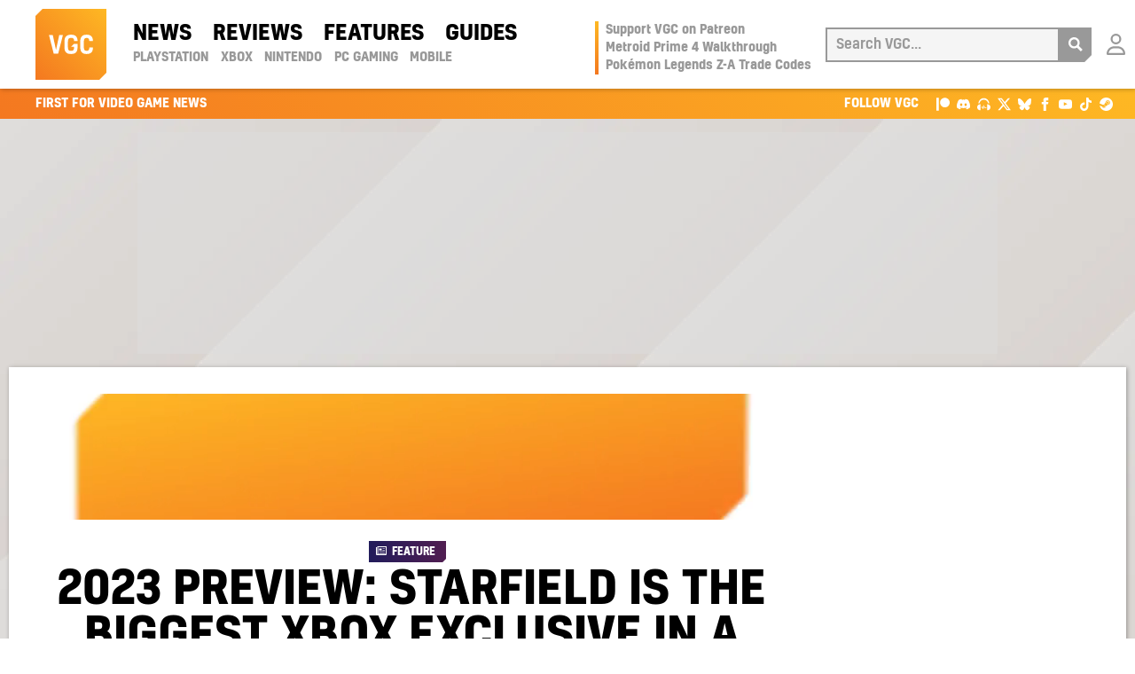

--- FILE ---
content_type: text/html
request_url: https://www.videogameschronicle.com/features/2023-starfield/
body_size: 33002
content:
<!doctype html><html lang=en-US> <!-- 

  __      _______  _____       __         _  _   _  _     ____        _            
  \ \    / / ____|/ ____|     / /        | || | | || |   |  _ \      | |           
   \ \  / / |  __| |         / /_____    | || |_| || |_  | |_) |_   _| |_ ___  ___ 
    \ \/ /| | |_ | |        < <______|   |__   _|__   _| |  _ <| | | | __/ _ \/ __|
     \  / | |__| | |____     \ \            | |    | |   | |_) | |_| | ||  __/\__ \
      \/   \_____|\_____|     \_\           |_|    |_|   |____/ \__, |\__\___||___/
                                                                 __/ |             
                                                                |___/              
  
  ~~~~~~~~~~~~~~~~~~~~~~~~~~~~~~~~~~~~~~~~~~~~~~~~~~~~~~~~~~~~~~~~~~~~~~~~~~~~~~~~~

   VGC was lovingly designed, carefully handbuilt, painstakingly optimised, and is
    expertly hosted; managed & administered by the team of geeks at 44 Bytes Ltd.

   Why not treat your website to this kind of love? Visit https://www.44bytes.net/

  ~~~~~~~~~~~~~~~~~~~~~~~~~~~~~~~~~~~~~~~~~~~~~~~~~~~~~~~~~~~~~~~~~~~~~~~~~~~~~~~~~

--><head><meta charset="utf-8"><meta http-equiv="x-ua-compatible" content="ie=edge"><meta name="viewport" content="width=device-width, initial-scale=1"><link rel=preload href=https://www.videogameschronicle.com/wp-content/themes/alpha/dist/fonts/kelson-bold.woff2 as=font type=font/woff2 crossorigin><link rel=preload href=https://www.videogameschronicle.com/wp-content/themes/alpha/dist/fonts/kelson-medium.woff2 as=font type=font/woff2 crossorigin><link rel=preload href=https://www.videogameschronicle.com/wp-content/themes/alpha/dist/fonts/lato-v23-latin-regular.woff2 as=font type=font/woff2 crossorigin><link rel=preload href=https://www.videogameschronicle.com/wp-content/themes/alpha/dist/fonts/lato-v23-latin-italic.woff2 as=font type=font/woff2 crossorigin><link rel=preload href=https://www.videogameschronicle.com/wp-content/themes/alpha/dist/fonts/lato-v23-latin-700.woff2 as=font type=font/woff2 crossorigin><link rel=preload href=https://www.videogameschronicle.com/wp-content/themes/alpha/dist/fonts/lato-v23-latin-700italic.woff2 as=font type=font/woff2 crossorigin><link rel=preload href=https://static.anonymised.io/light/loader.js as=script><link rel=preload href=https://boot.pbstck.com/v1/adm/d6da953d-84f4-46d0-bd39-946f2e690c35 as=script><link rel=preload href="https://btloader.com/tag?o=5684350990417920&upapi=true" as=script><link rel=preload href=https://cdn.privacy-mgmt.com/unified/wrapperMessagingWithoutDetection.js as=script><link rel=preload href="https://www.googletagmanager.com/gtag/js?id=G-0CPE0JFSCT" as=script><link rel=preload href="https://static.anonymised.io/light/bundle.js?v=0.3.17p" as=script><link rel=preconnect href=https://www.google-analytics.com crossorigin><link rel=preconnect href=https://www.googletagmanager.com crossorigin><link rel=dns-prefetch href=https://apikeys.civiccomputing.com><link rel=dns-prefetch href=https://count-server.sharethis.com><link rel=dns-prefetch href=https://disqus.com><link rel=dns-prefetch href=https://s.skimresources.com><link rel=dns-prefetch href=https://connect.facebook.net><title>2023 Preview: Starfield is the biggest Xbox exclusive in a decade | VGC</title><link rel=canonical href=https://www.videogameschronicle.com/features/2023-starfield/ ><meta name="description" content="Bethesda&rsquo;s huge RPG is the game fans &ndash; and Game Pass &ndash; has been desperately waiting for&#8230;"><meta property="og:type" content="article"><meta property="og:locale" content="en_US"><meta property="og:site_name" content="VGC"><meta property="og:title" content="2023 Preview: Starfield is the biggest Xbox exclusive in a decade | VGC"><meta property="og:description" content="Bethesda&rsquo;s huge RPG is the game fans &ndash; and Game Pass &ndash; has been desperately waiting for&#8230;"><meta property="og:url" content="https://www.videogameschronicle.com/features/2023-starfield/"><meta property="og:image" content="https://www.videogameschronicle.com/files/2022/11/starfield-i.jpg"><meta property="og:image:width" content="1350"><meta property="og:image:height" content="759"><meta property="article:published_time" content="2022-12-30T14:00:48+00:00"><meta property="article:modified_time" content="2023-08-31T20:04:23+00:00"><meta name="twitter:card" content="summary_large_image"><meta name="twitter:site" content="@vgc_news"><meta name="twitter:title" content="2023 Preview: Starfield is the biggest Xbox exclusive in a decade | VGC"><meta name="twitter:description" content="Bethesda&rsquo;s huge RPG is the game fans &ndash; and Game Pass &ndash; has been desperately waiting for&#8230;"><meta name="twitter:image" content="https://www.videogameschronicle.com/files/2022/11/starfield-i.jpg"> <script type=application/ld+json>{"@context":"https://schema.org","@graph":[{"@type":"WebSite","@id":"https://www.videogameschronicle.com/#/schema/WebSite","url":"https://www.videogameschronicle.com/","name":"VGC","alternateName":"Video Games Chronicle","description":"Best video game news first, plus reviews and guides","inLanguage":"en-US","potentialAction":{"@type":"SearchAction","target":{"@type":"EntryPoint","urlTemplate":"https://www.videogameschronicle.com/search/{search_term_string}/"},"query-input":"required name=search_term_string"},"publisher":{"@type":"Organization","@id":"https://www.videogameschronicle.com/#/schema/Organization","name":"Video Games Chronicle","url":"https://www.videogameschronicle.com/","sameAs":["https://www.facebook.com/vgchronicle/","https://twitter.com/vgc_news"],"logo":{"@type":"ImageObject","url":"https://www.videogameschronicle.com/files/2019/05/videogameschronicle-logo.png","contentUrl":"https://www.videogameschronicle.com/files/2019/05/videogameschronicle-logo.png","width":256,"height":256}}},{"@type":"WebPage","@id":"https://www.videogameschronicle.com/features/2023-starfield/","url":"https://www.videogameschronicle.com/features/2023-starfield/","name":"2023 Preview: Starfield is the biggest Xbox exclusive in a decade | VGC","description":"Bethesda&rsquo;s huge RPG is the game fans &ndash; and Game Pass &ndash; has been desperately waiting for&#8230;","inLanguage":"en-US","isPartOf":{"@id":"https://www.videogameschronicle.com/#/schema/WebSite"},"breadcrumb":{"@type":"BreadcrumbList","@id":"https://www.videogameschronicle.com/#/schema/BreadcrumbList","itemListElement":[{"@type":"ListItem","position":1,"item":"https://www.videogameschronicle.com/","name":"VGC"},{"@type":"ListItem","position":2,"item":"https:///category/features/","name":"Features | VGC &#x2d; Video Games Chronicle"},{"@type":"ListItem","position":3,"name":"2023 Preview: Starfield is the biggest Xbox exclusive in a decade"}]},"potentialAction":{"@type":"ReadAction","target":"https://www.videogameschronicle.com/features/2023-starfield/"},"datePublished":"2022-12-30T14:00:48+00:00","dateModified":"2023-08-31T20:04:23+00:00","author":{"@type":"Person","@id":"https://www.videogameschronicle.com/#/schema/Person/169f48fe94cae72facf2ae3f5cda5297","name":"Jordan Middler","description":"Jordan is a games journalist from Scotland, formerly of the BBC."}}]}</script> <script id=wpp-js src="https://www.videogameschronicle.com/wp-content/plugins/wordpress-popular-posts/assets/js/wpp.min.js?ver=7.3.6" data-sampling=1 data-sampling-rate=10 data-api-url=https://www.videogameschronicle.com/wp-json/wordpress-popular-posts data-post-id=133019 data-token=a7312f8e81 data-lang=0 data-debug=0 type="ee439b00ba2fdce7e0c79d37-text/javascript"></script> <style id=wp-img-auto-sizes-contain-inline-css>img:is([sizes=auto i],[sizes^="auto," i]){contain-intrinsic-size:3000px 1500px}</style><style id=classic-theme-styles-inline-css>/*! This file is auto-generated */
.wp-block-button__link{color:#fff;background-color:#32373c;border-radius:9999px;box-shadow:none;text-decoration:none;padding:calc(.667em + 2px) calc(1.333em + 2px);font-size:1.125em}.wp-block-file__button{background:#32373c;color:#fff;text-decoration:none}</style><link rel=stylesheet href="/wp-content/plugins/gn-publisher/assets/css/gn-frontend-gnfollow.min.css?ver=1.5.25"><link rel=stylesheet href="/wp-content/plugins/patreon-connect/assets/css/app.css?ver=6.9"><link rel=stylesheet href=/wp-content/themes/alpha/dist/styles/frontend.395.css> <script defer src="/wp-includes/js/jquery/jquery.min.js?ver=3.7.1" id=jquery-core-js type="ee439b00ba2fdce7e0c79d37-text/javascript"></script>  <script defer src="/wp-includes/js/jquery/jquery-migrate.min.js?ver=3.4.1" id=jquery-migrate-js type="ee439b00ba2fdce7e0c79d37-text/javascript"></script> <script type=application/ld+json>{"@context":"https://schema.org","@type":"Article","headline":"2023 Preview: Starfield is the biggest Xbox exclusive in a decade","datePublished":"2022-12-30T14:00:48+00:00","dateModified":"2023-08-31T21:04:23+01:00","author":{"@type":"Person","name":"Jordan Middler","url":"https://www.videogameschronicle.com/author/jordan-middler/"},"image":{"@type":"ImageObject","url":"https://www.videogameschronicle.com/files/2022/11/starfield-i.jpg","width":1350,"height":759},"description":"Bethesda's huge RPG is the game fans - and Game Pass - has been desperately waiting for","publisher":{"@type":"Organization","name":"Video Games Chronicle","logo":{"@type":"ImageObject","url":"https://www.videogameschronicle.com/wp-content/themes/alpha/dist/images/vgc-logo-128x128.png","width":128,"height":128}}}</script><style>@font-face{font-family:'Libre Franklin Extra Bold';src:url('https://www.videogameschronicle.com/wp-content/plugins/patreon-connect/assets/fonts/librefranklin-extrabold-webfont.woff2') format('woff2'),
url('https://www.videogameschronicle.com/wp-content/plugins/patreon-connect/assets/fonts/librefranklin-extrabold-webfont.woff') format('woff');font-weight:bold}</style><meta name="onesignal" content="wordpress-plugin"> <script type="ee439b00ba2fdce7e0c79d37-text/javascript">window.OneSignalDeferred=window.OneSignalDeferred||[];OneSignalDeferred.push(function(OneSignal){var oneSignal_options={};window._oneSignalInitOptions=oneSignal_options;oneSignal_options['serviceWorkerParam']={scope:'/'};oneSignal_options['serviceWorkerPath']='OneSignalSDKWorker.js.php';OneSignal.Notifications.setDefaultUrl("https://www.videogameschronicle.com");oneSignal_options['wordpress']=true;oneSignal_options['appId']='86efca32-a0ac-42fe-91cb-d36363fcb5cb';oneSignal_options['allowLocalhostAsSecureOrigin']=true;oneSignal_options['welcomeNotification']={};oneSignal_options['welcomeNotification']['title']="";oneSignal_options['welcomeNotification']['message']="Success! You&#039;re now subscribed to notifications from VGC.";oneSignal_options['path']="https://www.videogameschronicle.com/wp-content/plugins/onesignal-free-web-push-notifications/sdk_files/";oneSignal_options['safari_web_id']="web.onesignal.auto.064b44a8-1dd7-4e10-9d87-452ef5b9c9dd";oneSignal_options['promptOptions']={};oneSignal_options['promptOptions']['actionMessage']="Get instant notifications of the latest Gaming News, Reviews and Features from VGC?";oneSignal_options['promptOptions']['acceptButtonText']="OK";oneSignal_options['promptOptions']['cancelButtonText']="No thanks";});function documentInitOneSignal(){var oneSignal_elements=document.getElementsByClassName("OneSignal-prompt");var oneSignalLinkClickHandler=function(event){OneSignal.Notifications.requestPermission();event.preventDefault();};for(var i=0;i<oneSignal_elements.length;i++)
oneSignal_elements[i].addEventListener('click',oneSignalLinkClickHandler,false);}
if(document.readyState==='complete'){documentInitOneSignal();}
else{window.addEventListener("load",function(event){documentInitOneSignal();});}</script> <link rel=stylesheet id=kumo-css href=https://kumo.network-n.com/dist/css/video-games-chronicle.css> <script type="ee439b00ba2fdce7e0c79d37-text/javascript">window.AdSlots=window.AdSlots||{cmd:[]};</script> <script async src=https://kumo.network-n.com/dist/app.js site=video-games-chronicle type="ee439b00ba2fdce7e0c79d37-text/javascript"></script> <link rel=apple-touch-icon sizes=180x180 href=https://www.videogameschronicle.com/wp-content/themes/alpha/dist/images/favicons/apple-touch-icon.png><link rel=icon type=image/png sizes=32x32 href=https://www.videogameschronicle.com/wp-content/themes/alpha/dist/images/favicons/favicon-32x32.png><link rel=icon type=image/png sizes=16x16 href=https://www.videogameschronicle.com/wp-content/themes/alpha/dist/images/favicons/favicon-16x16.png><link rel=manifest href=https://www.videogameschronicle.com/wp-content/themes/alpha/dist/images/favicons/manifest.json><link rel=mask-icon href=https://www.videogameschronicle.com/wp-content/themes/alpha/dist/images/favicons/safari-pinned-tab.svg color=#f47820><link rel="shortcut icon" href=https://www.videogameschronicle.com/wp-content/themes/alpha/dist/images/favicons/favicon.ico><meta name="msapplication-TileColor" content="#f47820"><meta name="msapplication-config" content="https://www.videogameschronicle.com/wp-content/themes/alpha/dist/images/browserconfig.xml"><meta name="theme-color" content="#f47820"><meta name="msvalidate.01" content="556BF7AEEF9B0075524097250A832BC9"> <script async src="https://www.googletagmanager.com/gtag/js?id=G-SQ4110M9MN" type="ee439b00ba2fdce7e0c79d37-text/javascript"></script> <script type="ee439b00ba2fdce7e0c79d37-text/javascript">window.dataLayer=window.dataLayer||[];function gtag(){dataLayer.push(arguments);}
gtag('js',new Date());gtag('config','G-SQ4110M9MN');</script> <meta property="mrf:sections" content="Features"> <script type="ee439b00ba2fdce7e0c79d37-text/javascript">function e(e){var t=!(arguments.length>1&&void 0!==arguments[1])||arguments[1],c=document.createElement("script");c.src=e,t?c.type="module":(c.async=!0,c.type="text/javascript",c.setAttribute("nomodule",""));var n=document.getElementsByTagName("script")[0];n.parentNode.insertBefore(c,n)}function t(t,c,n){var a,o,r;null!==(a=t.marfeel)&&void 0!==a||(t.marfeel={}),null!==(o=(r=t.marfeel).cmd)&&void 0!==o||(r.cmd=[]),t.marfeel.config=n,t.marfeel.config.accountId=c;var i="https://sdk.mrf.io/statics";e("".concat(i,"/marfeel-sdk.js?id=").concat(c),!0),e("".concat(i,"/marfeel-sdk.es5.js?id=").concat(c),!1)}!function(e,c){var n=arguments.length>2&&void 0!==arguments[2]?arguments[2]:{};t(e,c,n)}(window,1426,{});</script>  <script defer data-domain=videogameschronicle.com event-visitor=Guest event-section=Features event-author="Jordan Middler" src=https://plausible.44bytes.net/js/script.outbound-links.pageview-props.js type="ee439b00ba2fdce7e0c79d37-text/javascript"></script> <script type="ee439b00ba2fdce7e0c79d37-text/javascript">window.plausible=window.plausible||function(){(window.plausible.q=window.plausible.q||[]).push(arguments)}</script>  <script type="ee439b00ba2fdce7e0c79d37-text/javascript">(function(c,l,a,r,i,t,y){c[a]=c[a]||function(){(c[a].q=c[a].q||[]).push(arguments)};t=l.createElement(r);t.async=1;t.src="https://www.clarity.ms/tag/"+i;y=l.getElementsByTagName(r)[0];y.parentNode.insertBefore(t,y);})(window,document,"clarity","script","tngv0iej9g");</script> <style id=global-styles-inline-css>/*<![CDATA[*/:root{--wp--preset--aspect-ratio--square:1;--wp--preset--aspect-ratio--4-3:4/3;--wp--preset--aspect-ratio--3-4:3/4;--wp--preset--aspect-ratio--3-2:3/2;--wp--preset--aspect-ratio--2-3:2/3;--wp--preset--aspect-ratio--16-9:16/9;--wp--preset--aspect-ratio--9-16:9/16;--wp--preset--color--black:#000;--wp--preset--color--cyan-bluish-gray:#abb8c3;--wp--preset--color--white:#fff;--wp--preset--color--pale-pink:#f78da7;--wp--preset--color--vivid-red:#cf2e2e;--wp--preset--color--luminous-vivid-orange:#ff6900;--wp--preset--color--luminous-vivid-amber:#fcb900;--wp--preset--color--light-green-cyan:#7bdcb5;--wp--preset--color--vivid-green-cyan:#00d084;--wp--preset--color--pale-cyan-blue:#8ed1fc;--wp--preset--color--vivid-cyan-blue:#0693e3;--wp--preset--color--vivid-purple:#9b51e0;--wp--preset--gradient--vivid-cyan-blue-to-vivid-purple:linear-gradient(135deg,rgb(6,147,227) 0%,rgb(155,81,224) 100%);--wp--preset--gradient--light-green-cyan-to-vivid-green-cyan:linear-gradient(135deg,rgb(122,220,180) 0%,rgb(0,208,130) 100%);--wp--preset--gradient--luminous-vivid-amber-to-luminous-vivid-orange:linear-gradient(135deg,rgb(252,185,0) 0%,rgb(255,105,0) 100%);--wp--preset--gradient--luminous-vivid-orange-to-vivid-red:linear-gradient(135deg,rgb(255,105,0) 0%,rgb(207,46,46) 100%);--wp--preset--gradient--very-light-gray-to-cyan-bluish-gray:linear-gradient(135deg,rgb(238,238,238) 0%,rgb(169,184,195) 100%);--wp--preset--gradient--cool-to-warm-spectrum:linear-gradient(135deg,rgb(74,234,220) 0%,rgb(151,120,209) 20%,rgb(207,42,186) 40%,rgb(238,44,130) 60%,rgb(251,105,98) 80%,rgb(254,248,76) 100%);--wp--preset--gradient--blush-light-purple:linear-gradient(135deg,rgb(255,206,236) 0%,rgb(152,150,240) 100%);--wp--preset--gradient--blush-bordeaux:linear-gradient(135deg,rgb(254,205,165) 0%,rgb(254,45,45) 50%,rgb(107,0,62) 100%);--wp--preset--gradient--luminous-dusk:linear-gradient(135deg,rgb(255,203,112) 0%,rgb(199,81,192) 50%,rgb(65,88,208) 100%);--wp--preset--gradient--pale-ocean:linear-gradient(135deg,rgb(255,245,203) 0%,rgb(182,227,212) 50%,rgb(51,167,181) 100%);--wp--preset--gradient--electric-grass:linear-gradient(135deg,rgb(202,248,128) 0%,rgb(113,206,126) 100%);--wp--preset--gradient--midnight:linear-gradient(135deg,rgb(2,3,129) 0%,rgb(40,116,252) 100%);--wp--preset--font-size--small:13px;--wp--preset--font-size--medium:20px;--wp--preset--font-size--large:36px;--wp--preset--font-size--x-large:42px;--wp--preset--spacing--20:0.44rem;--wp--preset--spacing--30:0.67rem;--wp--preset--spacing--40:1rem;--wp--preset--spacing--50:1.5rem;--wp--preset--spacing--60:2.25rem;--wp--preset--spacing--70:3.38rem;--wp--preset--spacing--80:5.06rem;--wp--preset--shadow--natural:6px 6px 9px rgba(0, 0, 0, 0.2);--wp--preset--shadow--deep:12px 12px 50px rgba(0, 0, 0, 0.4);--wp--preset--shadow--sharp:6px 6px 0px rgba(0, 0, 0, 0.2);--wp--preset--shadow--outlined:6px 6px 0px -3px rgb(255, 255, 255), 6px 6px rgb(0, 0, 0);--wp--preset--shadow--crisp:6px 6px 0px rgb(0, 0, 0)}:where(.is-layout-flex){gap:0.5em}:where(.is-layout-grid){gap:0.5em}body .is-layout-flex{display:flex}.is-layout-flex{flex-wrap:wrap;align-items:center}.is-layout-flex>:is(*,div){margin:0}body .is-layout-grid{display:grid}.is-layout-grid>:is(*,div){margin:0}:where(.wp-block-columns.is-layout-flex){gap:2em}:where(.wp-block-columns.is-layout-grid){gap:2em}:where(.wp-block-post-template.is-layout-flex){gap:1.25em}:where(.wp-block-post-template.is-layout-grid){gap:1.25em}.has-black-color{color:var(--wp--preset--color--black) !important}.has-cyan-bluish-gray-color{color:var(--wp--preset--color--cyan-bluish-gray) !important}.has-white-color{color:var(--wp--preset--color--white) !important}.has-pale-pink-color{color:var(--wp--preset--color--pale-pink) !important}.has-vivid-red-color{color:var(--wp--preset--color--vivid-red) !important}.has-luminous-vivid-orange-color{color:var(--wp--preset--color--luminous-vivid-orange) !important}.has-luminous-vivid-amber-color{color:var(--wp--preset--color--luminous-vivid-amber) !important}.has-light-green-cyan-color{color:var(--wp--preset--color--light-green-cyan) !important}.has-vivid-green-cyan-color{color:var(--wp--preset--color--vivid-green-cyan) !important}.has-pale-cyan-blue-color{color:var(--wp--preset--color--pale-cyan-blue) !important}.has-vivid-cyan-blue-color{color:var(--wp--preset--color--vivid-cyan-blue) !important}.has-vivid-purple-color{color:var(--wp--preset--color--vivid-purple) !important}.has-black-background-color{background-color:var(--wp--preset--color--black) !important}.has-cyan-bluish-gray-background-color{background-color:var(--wp--preset--color--cyan-bluish-gray) !important}.has-white-background-color{background-color:var(--wp--preset--color--white) !important}.has-pale-pink-background-color{background-color:var(--wp--preset--color--pale-pink) !important}.has-vivid-red-background-color{background-color:var(--wp--preset--color--vivid-red) !important}.has-luminous-vivid-orange-background-color{background-color:var(--wp--preset--color--luminous-vivid-orange) !important}.has-luminous-vivid-amber-background-color{background-color:var(--wp--preset--color--luminous-vivid-amber) !important}.has-light-green-cyan-background-color{background-color:var(--wp--preset--color--light-green-cyan) !important}.has-vivid-green-cyan-background-color{background-color:var(--wp--preset--color--vivid-green-cyan) !important}.has-pale-cyan-blue-background-color{background-color:var(--wp--preset--color--pale-cyan-blue) !important}.has-vivid-cyan-blue-background-color{background-color:var(--wp--preset--color--vivid-cyan-blue) !important}.has-vivid-purple-background-color{background-color:var(--wp--preset--color--vivid-purple) !important}.has-black-border-color{border-color:var(--wp--preset--color--black) !important}.has-cyan-bluish-gray-border-color{border-color:var(--wp--preset--color--cyan-bluish-gray) !important}.has-white-border-color{border-color:var(--wp--preset--color--white) !important}.has-pale-pink-border-color{border-color:var(--wp--preset--color--pale-pink) !important}.has-vivid-red-border-color{border-color:var(--wp--preset--color--vivid-red) !important}.has-luminous-vivid-orange-border-color{border-color:var(--wp--preset--color--luminous-vivid-orange) !important}.has-luminous-vivid-amber-border-color{border-color:var(--wp--preset--color--luminous-vivid-amber) !important}.has-light-green-cyan-border-color{border-color:var(--wp--preset--color--light-green-cyan) !important}.has-vivid-green-cyan-border-color{border-color:var(--wp--preset--color--vivid-green-cyan) !important}.has-pale-cyan-blue-border-color{border-color:var(--wp--preset--color--pale-cyan-blue) !important}.has-vivid-cyan-blue-border-color{border-color:var(--wp--preset--color--vivid-cyan-blue) !important}.has-vivid-purple-border-color{border-color:var(--wp--preset--color--vivid-purple) !important}.has-vivid-cyan-blue-to-vivid-purple-gradient-background{background:var(--wp--preset--gradient--vivid-cyan-blue-to-vivid-purple) !important}.has-light-green-cyan-to-vivid-green-cyan-gradient-background{background:var(--wp--preset--gradient--light-green-cyan-to-vivid-green-cyan) !important}.has-luminous-vivid-amber-to-luminous-vivid-orange-gradient-background{background:var(--wp--preset--gradient--luminous-vivid-amber-to-luminous-vivid-orange) !important}.has-luminous-vivid-orange-to-vivid-red-gradient-background{background:var(--wp--preset--gradient--luminous-vivid-orange-to-vivid-red) !important}.has-very-light-gray-to-cyan-bluish-gray-gradient-background{background:var(--wp--preset--gradient--very-light-gray-to-cyan-bluish-gray) !important}.has-cool-to-warm-spectrum-gradient-background{background:var(--wp--preset--gradient--cool-to-warm-spectrum) !important}.has-blush-light-purple-gradient-background{background:var(--wp--preset--gradient--blush-light-purple) !important}.has-blush-bordeaux-gradient-background{background:var(--wp--preset--gradient--blush-bordeaux) !important}.has-luminous-dusk-gradient-background{background:var(--wp--preset--gradient--luminous-dusk) !important}.has-pale-ocean-gradient-background{background:var(--wp--preset--gradient--pale-ocean) !important}.has-electric-grass-gradient-background{background:var(--wp--preset--gradient--electric-grass) !important}.has-midnight-gradient-background{background:var(--wp--preset--gradient--midnight) !important}.has-small-font-size{font-size:var(--wp--preset--font-size--small) !important}.has-medium-font-size{font-size:var(--wp--preset--font-size--medium) !important}.has-large-font-size{font-size:var(--wp--preset--font-size--large) !important}.has-x-large-font-size{font-size:var(--wp--preset--font-size--x-large) !important}/*]]>*/</style></head><body class="wp-singular post-template-default single single-post postid-133019 single-format-standard wp-theme-alpha 2023-starfield sidebar-primary"> <script type="ee439b00ba2fdce7e0c79d37-text/javascript">ad__source=["article"];ad__tags=["feature","playstation","ps4","xbox","xboxone","pc","rpg"];ad__games=["starfield","marvels-midnight-suns","elder-scrolls-6","the-outer-worlds","gears-of-war-series","pentiment","forza-series","halo"];</script> <div class=vgc-wrapper><header class=vgc-header><div class=vgc-header__container> <a href=https://www.videogameschronicle.com/ class=vgc-header__logo title=VGC><svg viewBox="0 0 208.49 208.49"><defs><style>.cls-1{fill:url(#linear-gradient)}.cls-2{fill:#fff}</style><linearGradient id="linear-gradient" x1="0.01" y1="208.49" x2="208.49" y2="0.01" gradientUnits="userSpaceOnUse"><stop offset=0 stop-color=#f47820 /><stop offset=1 stop-color=#feb823 /></linearGradient></defs><g id=l2><g id=l1><polygon class=cls-1 points="20.77 0 0 20.77 0 208.49 187.74 208.49 208.49 187.74 208.49 0 20.77 0"/><path class=cls-2 d=M50.83,76.69l9.54,43.9,9.55-43.9H80.76l-14.1,55.1H53.72l-14.1-55.1Z /><path class=cls-2 d=M168.87,113.36v1.3c-.15,11.64-5.79,18-18.44,18-13.38,0-18.73-7-18.73-19.74V95.71c0-12.87,5.42-19.89,18.73-19.89,12.36,0,18.36,6.3,18.36,18v.8h-10.7v-1c0-5.71-2.6-8.38-7.66-8.38-6.58,0-8.25,3.76-8.25,10.84v16.42c0,7.08,1.52,10.77,8.25,10.77,5.35,0,7.59-2.53,7.81-8.46v-1.44Z /><path class=cls-2 d=M123.7,94.26v-.57c-.07-11.72-6.14-17.87-19.16-17.87S85.16,82.4,85.16,95.64v17.43c0,12.8,5.64,19.59,19.24,19.59s19.23-6.22,19.23-19.16V102.65H113.22l-8.82,8.82h9.11v2.82c0,6.3-2.6,9.19-8.82,9.19-7.31,0-9.26-2.82-9.26-10.49V95.78c0-7.52,2.53-10.63,9.11-10.63,6.15,0,9,2.39,9,8.32v.79Z /></g></g></svg></a> <a href=#main-menu class=menu-toggle title=Menu aria-label="Open main menu"><svg viewBox="0 0 24 24"><path d="M4 22h-4v-4h4v4zm0-12h-4v4h4v-4zm0-8h-4v4h4v-4zm3 0v4h17v-4h-17zm0 12h17v-4h-17v4zm0 8h17v-4h-17v4z"/></svg><span class=sr-only>Open main menu</span></a><nav id=main-menu class=main-menu aria-label="Main menu"><div class=main-menu__wrapper><ul id=menu-header-nav-primary class=menu><li class="menu-item menu-news"><a href=/category/news/ >News</a></li> <li class="menu-item menu-reviews"><a href=/category/review/ >Reviews</a></li> <li class="current-post-ancestor active current-post-parent menu-item menu-features"><a href=/category/features/ >Features</a></li> <li class="menu-item menu-guides"><a href=/category/guide/ >Guides</a></li></ul><ul id=menu-header-nav-secondary class=menu><li class="menu-item menu-playstation"><a href=https://www.videogameschronicle.com/platforms/playstation/ >PlayStation</a></li> <li class="menu-item menu-xbox"><a href=https://www.videogameschronicle.com/platforms/xbox/ >Xbox</a></li> <li class="menu-item menu-nintendo"><a href=https://www.videogameschronicle.com/platforms/nintendo/ >Nintendo</a></li> <li class="menu-item menu-pc-gaming"><a href=https://www.videogameschronicle.com/platforms/pc/ >PC Gaming</a></li> <li class="menu-item menu-mobile"><a href=https://www.videogameschronicle.com/platforms/mobile/ >Mobile</a></li></ul><div class=mobile-only><ul class=menu> <li class=menu-item> <a href="https://www.videogameschronicle.com/patreon-flow/?patreon-login=yes&#038;patreon-final-redirect=https%3A%2F%2Fwww.videogameschronicle.com%2Ffeatures%2F2023-starfield%2F" title="Login with Patreon"> Login </a> </li></ul></div></div></nav> <a href=# class=backdrop tabindex=-1 aria-hidden=true hidden></a><div class=vgc-header__trending><ul id=menu-header-trending class=menu><li class="menu-item menu-support-vgc-on-patreon"><a href=https://www.patreon.com/VideoGamesChronicle>Support VGC on Patreon</a></li> <li class="menu-item menu-metroid-prime-4-walkthrough"><a href=https://www.videogameschronicle.com/guide/metroid-prime-4-walkthrough-where-to-go-all-upgrades-and-collectibles-step-by-step-guide/ >Metroid Prime 4 Walkthrough</a></li> <li class="menu-item menu-pokemon-legends-z-a-trade-codes"><a href=https://www.videogameschronicle.com/guide/pokemon-legends-z-a-trade-codes/ >Pokémon Legends Z-A Trade Codes</a></li></ul></div> <a href=# title=Search class=nav-search><svg viewBox="0 0 24 24"><path d="M23.822 20.88l-6.353-6.354c.93-1.465 1.467-3.2 1.467-5.059.001-5.219-4.247-9.467-9.468-9.467s-9.468 4.248-9.468 9.468c0 5.221 4.247 9.469 9.468 9.469 1.768 0 3.421-.487 4.839-1.333l6.396 6.396 3.119-3.12zm-20.294-11.412c0-3.273 2.665-5.938 5.939-5.938 3.275 0 5.94 2.664 5.94 5.938 0 3.275-2.665 5.939-5.94 5.939-3.274 0-5.939-2.664-5.939-5.939z"/></svg></a><form role=search method=POST action=/ class=vgc-header__search> <a href=# title="Close search" class=vgc-header__search-close><svg viewBox="0 0 24 24"><path d="M24 20.188l-8.315-8.209 8.2-8.282-3.697-3.697-8.212 8.318-8.31-8.203-3.666 3.666 8.321 8.24-8.206 8.313 3.666 3.666 8.237-8.318 8.285 8.203z"/></svg></a><div> <label for=search>Search VGC</label> <input type=search placeholder="Search VGC..." autocomplete=off value name=s id=search></div> <button aria-label=Search><svg viewBox="0 0 24 24"><path d="M23.822 20.88l-6.353-6.354c.93-1.465 1.467-3.2 1.467-5.059.001-5.219-4.247-9.467-9.468-9.467s-9.468 4.248-9.468 9.468c0 5.221 4.247 9.469 9.468 9.469 1.768 0 3.421-.487 4.839-1.333l6.396 6.396 3.119-3.12zm-20.294-11.412c0-3.273 2.665-5.938 5.939-5.938 3.275 0 5.94 2.664 5.94 5.938 0 3.275-2.665 5.939-5.94 5.939-3.274 0-5.939-2.664-5.939-5.939z"/></svg></button></form> <a href="https://www.videogameschronicle.com/patreon-flow/?patreon-login=yes&#038;patreon-final-redirect=https%3A%2F%2Fwww.videogameschronicle.com%2Ffeatures%2F2023-starfield%2F" class="vgc-header__login vgc-header__login--loggedout" title="Login with Patreon"> <span class="vgc-header__login-icon vgc-header__login-icon--default"></span> <span class="vgc-header__login-icon vgc-header__login-icon--hover"></span> <span class=sr-only>Login with Patreon</span> </a></div></header><div class=vgc-branding><div class=vgc-branding__container><span>First for Video Game News</span><ul> <li><span>Follow VGC</span></li> <li><a title="VGC Patreon" href=https://www.patreon.com/VideoGamesChronicle target=_blank rel=noopener><svg viewBox="0 -4.5 256 256"><path d="M45.1355837,0 L45.1355837,246.35001 L0,246.35001 L0,0 L45.1355837,0 Z M163.657111,0 C214.65668,0 256,41.3433196 256,92.3428889 C256,143.342458 214.65668,184.685778 163.657111,184.685778 C112.657542,184.685778 71.3142222,143.342458 71.3142222,92.3428889 C71.3142222,41.3433196 112.657542,0 163.657111,0 Z"></path></svg></a></li> <li><a title="VGC Discord" href=https://discord.gg/jjN4aU4FYV target=_blank rel=noopener><svg viewBox="0 -28.5 256 256"><path d="M216.856339,16.5966031 C200.285002,8.84328665 182.566144,3.2084988 164.041564,0 C161.766523,4.11318106 159.108624,9.64549908 157.276099,14.0464379 C137.583995,11.0849896 118.072967,11.0849896 98.7430163,14.0464379 C96.9108417,9.64549908 94.1925838,4.11318106 91.8971895,0 C73.3526068,3.2084988 55.6133949,8.86399117 39.0420583,16.6376612 C5.61752293,67.146514 -3.4433191,116.400813 1.08711069,164.955721 C23.2560196,181.510915 44.7403634,191.567697 65.8621325,198.148576 C71.0772151,190.971126 75.7283628,183.341335 79.7352139,175.300261 C72.104019,172.400575 64.7949724,168.822202 57.8887866,164.667963 C59.7209612,163.310589 61.5131304,161.891452 63.2445898,160.431257 C105.36741,180.133187 151.134928,180.133187 192.754523,160.431257 C194.506336,161.891452 196.298154,163.310589 198.110326,164.667963 C191.183787,168.842556 183.854737,172.420929 176.223542,175.320965 C180.230393,183.341335 184.861538,190.991831 190.096624,198.16893 C211.238746,191.588051 232.743023,181.531619 254.911949,164.955721 C260.227747,108.668201 245.831087,59.8662432 216.856339,16.5966031 Z M85.4738752,135.09489 C72.8290281,135.09489 62.4592217,123.290155 62.4592217,108.914901 C62.4592217,94.5396472 72.607595,82.7145587 85.4738752,82.7145587 C98.3405064,82.7145587 108.709962,94.5189427 108.488529,108.914901 C108.508531,123.290155 98.3405064,135.09489 85.4738752,135.09489 Z M170.525237,135.09489 C157.88039,135.09489 147.510584,123.290155 147.510584,108.914901 C147.510584,94.5396472 157.658606,82.7145587 170.525237,82.7145587 C183.391518,82.7145587 193.761324,94.5189427 193.539891,108.914901 C193.539891,123.290155 183.391518,135.09489 170.525237,135.09489 Z"></path></svg></a></li> <li><a title="VGC Podcast" href=https://lnk.to/VGC target=_blank rel=noopener><svg viewBox="0 0 24 24"><path d="M6 23v-11c-4.036 0-6 2.715-6 5.5 0 2.807 1.995 5.5 6 5.5zm18-5.5c0-2.785-1.964-5.5-6-5.5v11c4.005 0 6-2.693 6-5.5zm-12-13.522c-3.879-.008-6.861 2.349-7.743 6.195-.751.145-1.479.385-2.161.716.629-5.501 4.319-9.889 9.904-9.889 5.589 0 9.29 4.389 9.916 9.896-.684-.334-1.415-.575-2.169-.721-.881-3.85-3.867-6.205-7.747-6.197zm-1.151 16.712l.786-4.788.803 3.446c.079.353.569.393.703.053l.727-1.858.678 1.582c.113.262.468.303.637.072l.618-.84h1.199v-.737h-1.391c-.117 0-.229.056-.298.151l-.342.469-.779-1.813c-.13-.303-.562-.296-.683.011l-.616 1.576-.95-4.208c-.09-.398-.659-.375-.724.022l-.788 4.86-.805-2.993c-.09-.357-.595-.377-.709-.023l-.598 1.948h-1.317v.737h1.607c.133 0 .278-.108.315-.235l.298-1.008.906 3.607c.099.389.659.363.723-.031z"/></svg></a></li> <li><a title="VGC on X" href=https://x.com/VGC_News target=_blank rel=noopener><svg viewBox="0 0 16 16"><path d="M12.6.75h2.454l-5.36 6.142L16 15.25h-4.937l-3.867-5.07-4.425 5.07H.316l5.733-6.57L0 .75h5.063l3.495 4.633L12.601.75Zm-.86 13.028h1.36L4.323 2.145H2.865z"/></svg></a></li><li><a title="VGC on BlueSky" href=https://bsky.app/profile/videogameschronicle.com target=_blank rel=noopener><svg viewBox="0 -4 64 64"><path d="M13.873 3.805C21.21 9.332 29.103 20.537 32 26.55v15.882c0-.338-.13.044-.41.867-1.512 4.456-7.418 21.847-20.923 7.944-7.111-7.32-3.819-14.64 9.125-16.85-7.405 1.264-15.73-.825-18.014-9.015C1.12 23.022 0 8.51 0 6.55 0-3.268 8.579-.182 13.873 3.805zm36.254 0C42.79 9.332 34.897 20.537 32 26.55v15.882c0-.338.13.044.41.867 1.512 4.456 7.418 21.847 20.923 7.944 7.111-7.32 3.819-14.64-9.125-16.85 7.405 1.264 15.73-.825 18.014-9.015C62.88 23.022 64 8.51 64 6.55c0-9.818-8.578-6.732-13.873-2.745z"/></svg></a></li><li><a title="VGC on Facebook" href=https://www.facebook.com/vgchronicle/ target=_blank rel=noopener><svg viewBox="0 0 24 24"><path d="M9 8h-3v4h3v12h5v-12h3.642l.358-4h-4v-1.667c0-.955.192-1.333 1.115-1.333h2.885v-5h-3.808c-3.596 0-5.192 1.583-5.192 4.615v3.385z"/></svg></a></li> <li><a title="VGC on YouTube" href="https://www.youtube.com/c/VGC1981?sub_confirmation=1" target=_blank rel=noopener><svg viewBox="0 0 24 24"><path d="M9 15V8.26l6.48 3.38L9 15zm14.76-7.8a5.17 5.17 0 0 0-1-2.38 3.46 3.46 0 0 0-2.41-1C17 3.56 12 3.56 12 3.56s-5 0-8.4.24a3.46 3.46 0 0 0-2.41 1 5.17 5.17 0 0 0-.95 2.4A36.53 36.53 0 0 0 0 11.09v1.82a36.22 36.22 0 0 0 .24 3.88 5.17 5.17 0 0 0 1 2.38 4.08 4.08 0 0 0 2.65 1c1.92.18 8.16.24 8.16.24s5 0 8.4-.25a3.46 3.46 0 0 0 2.41-1 5.17 5.17 0 0 0 1-2.38 36.22 36.22 0 0 0 .14-3.87v-1.82a36.28 36.28 0 0 0-.24-3.89"/></svg></a></li> <li><a title="VGC on TikTok" href=https://www.tiktok.com/@vgc_news target=_blank rel=noopener><svg viewBox="0 0 2859 3333" shape-rendering=geometricPrecision text-rendering=geometricPrecision image-rendering=optimizeQuality fill-rule=evenodd clip-rule=evenodd><path d="M2081 0c55 473 319 755 778 785v532c-266 26-499-61-770-225v995c0 1264-1378 1659-1932 753-356-583-138-1606 1004-1647v561c-87 14-180 36-265 65-254 86-398 247-358 531 77 544 1075 705 992-358V1h551z"/></svg></a></li> <li><a title="VGC on Steam Curators" href=https://store.steampowered.com/news/group/42342144 target=_blank rel=noopener><svg viewBox="0 0 24 24"><path d="M24 12c0 6.627-5.373 12-12 12-5.782 0-10.608-4.091-11.744-9.537l4.764 2.003c.285 1.441 1.56 2.547 3.115 2.534 1.723-.017 3.105-1.414 3.116-3.129l.007-.003 3.602-2.684c2.304.024 4.14-1.833 4.14-4.091 0-2.26-1.834-4.093-4.093-4.093-2.234 0-4.048 1.791-4.09 4.015l-2.64 3.693c-.668-.014-1.269.169-1.791.51l-6.294-2.646c.708-5.953 5.765-10.572 11.908-10.572 6.627 0 12 5.373 12 12zm-16.577 5.477l-1.544-.649c.38.858 1.236 1.461 2.249 1.457 1.346-.012 2.422-1.11 2.41-2.455-.012-1.329-1.104-2.41-2.432-2.41-.287.001-.57.05-.86.16l1.542.648c.898.378 1.319 1.411.941 2.308-.376.896-1.409 1.318-2.306.941zm7.484-5.602c-1.533 0-2.781-1.249-2.781-2.782 0-1.534 1.248-2.782 2.781-2.782 1.534 0 2.781 1.248 2.781 2.782 0 1.533-1.247 2.782-2.781 2.782zm0-.682c1.159 0 2.1-.942 2.1-2.101 0-1.158-.94-2.102-2.1-2.102s-2.102.943-2.102 2.102c.001 1.159.943 2.101 2.102 2.101z"/></svg></a></li></ul></div></div><div class="vgc-layout advert__skin" id=page-wrapper><div class="advert advert--leaderboard" id=nn_lb1></div><div class="vgc-layout__document vgc-layout__document--sidebar" role=document><main class=vgc-layout__main role=main><div class=house-patreon-full><a href=https://www.videogameschronicle.com/support-vgc-direct/ target=_blank rel=noopener><video width=100% height=auto autoplay loop muted playsinline><source src="/wp-content/themes/alpha/dist/images/promos/horizontal.mp4#t=0.001" type=video/mp4></video></a></div><article class="post--featured post-133019 post type-post status-publish format-standard has-post-thumbnail hentry category-features"><header class="post__header post__header--featured"><div class=post__header-tags> <a class=vgc-tag href=/category/features/ ><svg viewBox="0 0 24 24"><path d=M7,16H20v1H7Zm13-3H7v1H20Zm0-6H15V8h5Zm0,3H15v1h5ZM3,2V19.2a.51.51,0,1,1-1,0V4H0V20a2,2,0,0,0,2,2H22a2,2,0,0,0,2-2V2ZM22,19H5V4H22ZM13,7H7v4h6Z /></svg>Feature</a></div><div class=post__header-main><h1>2023 Preview: Starfield is the biggest Xbox exclusive in a decade</h1><p>Bethesda&#8217;s huge RPG is the game fans &#8211; and Game Pass &#8211; has been desperately waiting for</p></div></header><figure class=post__featured-image><div class=bytes-image><div class=bytes-image__container><img alt="2023 Preview: Starfield is the biggest Xbox exclusive in a decade" class="bytes-image__img bytes-image__img--crop-center" src=/files/2022/11/starfield-i-320x180.jpg srcset="/files/2022/11/starfield-i-320x180.jpg 320w, /files/2022/11/starfield-i-480x270.jpg 480w, /files/2022/11/starfield-i-768x432.jpg 768w, /files/2022/11/starfield-i-1024x576.jpg 1024w, /files/2022/11/starfield-i-1280x720.jpg 1280w" sizes="(max-width: 767px) calc(100vw - 20px), (max-width: 991px) calc(100vw - 30px), (max-width: 1259px) 625px, 885px"></div></div><div class="vgc-post__ident vgc-header__ident"></div></figure><div class=post__content><div class=post__content-main><div class=post__content-meta><div class=author-byline> <span>Words by</span> <span class=h4><a href=https://www.videogameschronicle.com/author/jordan-middler/ title="Posts by Jordan Middler" rel=author>Jordan Middler</a></span></div><time datetime=2022-12-30T14:00:48+00:00>30th Dec 2022 / 2:00 pm</time></div><div id=content_body class=post__content-body><p>Bethesda Game Studios&#8217; first big RPG since being acquired, Starfield could be the ultimate test of the Game Pass strategy.</p><p>For an entire generation, it has felt like <a class=link-relationship title="Platforms &gt; Xbox [10,551 articles]" href=https://www.videogameschronicle.com/platforms/xbox/ >Xbox</a> has been waiting to have big games in a row to kickstart its first party. While the software front is better than during the <a class=link-relationship title="Platforms &gt; Xbox One [7,080 articles]" href=https://www.videogameschronicle.com/platforms/xbox/xb1/ >Xbox One</a> era, and <a class=link-relationship title="Companies &gt; Xbox Game Studios (Microsoft) [3,730 articles]" href=https://www.videogameschronicle.com/companies/microsoft/ >Microsoft</a> has fostered some great projects that wouldn’t be made anywhere else (see: <a class=link-relationship title="Games &gt; Pentiment [45 articles]" href=https://www.videogameschronicle.com/games/pentiment/ >Pentiment</a>), Xbox’s first party still has some huge holes in it.</p><div class=adcontainer><div class="advert advert--player" id=nn_player></div></div><p>The suspension on the <a class=link-relationship title="Games &gt; Forza (Series) [151 articles]" href=https://www.videogameschronicle.com/games/forza-series/ >Forza</a> series is at breaking point as the excellent racing series bares the weight of Xbox’s first party. While <a class=link-relationship title="Games &gt; Halo [497 articles]" href=https://www.videogameschronicle.com/games/halo/ >Halo</a> launched like a rocket, poor support and a frustrated player base have meant that the series is looking far more finite, than Infinite.</p><p>2023 is when that changes. <a class=link-relationship title="Games &gt; Starfield [353 articles]" href=https://www.videogameschronicle.com/games/starfield/ >Starfield</a> is an “I booked the week off work” RPG. A huge, boundless epic that will absolutely control the gaming space for weeks. This will be the game during the month of release.</p><p>When was the last time Xbox really had a game that controlled the narrative like that? <a class=link-relationship title="Games &gt; Gears of War (Series) [162 articles]" href=https://www.videogameschronicle.com/games/gears-of-war-series/ >Gears of War</a> 3? Starfield could be a return to the Triple-A bombast that Xbox was incredible at in the 360 days and completely lost to <a class=link-relationship title="Companies &gt; Sony Interactive Entertainment [4,420 articles]" href=https://www.videogameschronicle.com/companies/sony/ >Sony</a> the following generation.</p><div class="adcontainer adcontainer--mobile"><div class="advert advert--inline-mobile-mpu" id=nn_mobile_mpu1></div></div><div class="adcontainer adcontainer--desktop"><div class="advert advert--inline-desktop-mpu" id=nn_mpu4></div></div><hr><h4><strong><a class=link-internal href=https://www.videogameschronicle.com/guide/starfield-guides-companions-best-skills-backgrounds-and-more/ >Starfield Guides</a>:</strong></h4><p><a class=link-internal href=https://www.videogameschronicle.com/guide/starfield-new-game-plus-explained/ >Starfield New Game Plus</a> | <a class=link-internal href=https://www.videogameschronicle.com/guide/starfield-contraband-explained-how-to-smuggle-and-sell-contraband-in-starfield/ >Starfield Contraband</a> | <a class=link-internal href=https://www.videogameschronicle.com/guide/starfield-all-crimson-fleet-faction-quests/ >Crimson Fleet quests</a> | <a class=link-internal href=https://www.videogameschronicle.com/guide/starfield-all-ryujin-industries-faction-quests/ >Ryujin Industries quests</a> | <a class=link-internal href=https://www.videogameschronicle.com/guide/starfield-all-freestar-collective-faction-quests/ >Freestar Collective quests</a> | <a class=link-internal href=https://www.videogameschronicle.com/guide/starfield-fast-xp-gain-guide-how-to-level-up-fast-in-starfield/ >Starfield fast XP gain</a> |<a class=link-internal href=https://www.videogameschronicle.com/guide/starfield-boost-pack-how-to-use-the-boost-pack-in-starfield/ > Starfield boost pack</a> | <a class=link-internal href=https://www.videogameschronicle.com/guide/starfield-console-commands-what-are-the-best-starfield-cheats/ >Starfield console commands</a></p><div class="adcontainer adcontainer--mobile"><div class="advert advert--inline-mobile-mpu" id=nn_mobile_mpu2></div></div><div class="adcontainer adcontainer--desktop"><div class="advert advert--inline-desktop-mpu" id=nn_mpu5></div></div><hr><p>Starfield, with exception of games like Call of Duty and FIFA, which always dominate sales, is poised to be the biggest game of the year. Offering that on a subscription service that a huge number of your player base is already part of is an incredible prospect.</p><div class="adcontainer adcontainer--mobile"><div class="advert advert--inline-mobile-mpu" id=nn_mobile_mpu3></div></div><div class="adcontainer adcontainer--desktop"><div class="advert advert--inline-desktop-mpu" id=nn_mpu6></div></div><p>Will Microsoft rue the millions of £70 sales they could have gotten traditionally? Possibly, but on the other hand, people play these games for literal years, so it’s possible Microsoft is banking on that, there certainly seems to be enough content in the game to have players locked in for far longer than the seven months it would take to make up the retail price of the game.</p><p>The secrecy around Starfield was finally lifted during the Xbox and <a class=link-relationship title="Companies &gt; Bethesda Softworks [873 articles]" href=https://www.videogameschronicle.com/companies/zenimax-media/bethesda-softworks/ >Bethesda</a> showcase when<a class=link-internal href=https://www.videogameschronicle.com/news/bethesda-delivers-first-proper-look-at-starfield-with-15-minute-gameplay-reveal/ > the first extended gameplay of Starfield</a> was shown. Much more than Fallout or Skyrim in space, the scale of Starfield appears to be far beyond anything attempted by Bethesda Game Studios before. While some of the gameplay does feel similar (you’re still shooting things, ultimately), where Fallout 4 felt like a mild step up from the Skyrim/Fallout 3 era, Starfield feels like a leap, and it really needs to be.</p><p>The scale of exploration in Starfield is also unlike anything Bethesda has attempted. The notion of landing on any planet is impressive, even if we’re well aware it’s more likely to be a small outpost on that planet than dozens of massive open words. However, the sheer number of these planets also means that the watercooler chat around Starfield is poised to be quite unlike any RPG.</p><div class="adcontainer adcontainer--mobile"><div class="advert advert--inline-mobile-mpu" id=nn_mobile_mpu4></div></div><p>Depending on how the final game is structured, your adventure could be quite unlike anyone else&#8217;s, and the amount of “oh, did you find this on X planet?” conversations after release is one of the main reasons we’re excited about the game. The joy of exploration in Bethesda games, and the hidden missions and stories were already high when the games were set in The Capitol Wasteland or Skyrim, but think what they’ll manage to pull off with a whole galaxy of planets to work with.</p><div class=gallery><div class=gallery-item><div class="bytes-image fixtp"><figure class=bytes-image__container><a href=/files/2021/11/starfield-b.jpg rel=noopener target=_blank><img alt="2023 Preview: Starfield is the biggest Xbox exclusive in a decade" class="bytes-image__img bytes-image__img--crop-center fixvh lazyload" data-srcset="/files/2021/11/starfield-b-320x180.jpg 320w, /files/2021/11/starfield-b-480x270.jpg 480w, /files/2021/11/starfield-b-768x432.jpg 768w, /files/2021/11/starfield-b-1024x576.jpg 1024w, /files/2021/11/starfield-b-1280x720.jpg 1280w" data-sizes=auto></a></figure></div></div><div class=gallery-item><div class="bytes-image fixtp"><figure class=bytes-image__container><a href=/files/2021/11/starfield-c.jpg rel=noopener target=_blank><img alt="2023 Preview: Starfield is the biggest Xbox exclusive in a decade" class="bytes-image__img bytes-image__img--crop-center fixvh lazyload" data-srcset="/files/2021/11/starfield-c-320x180.jpg 320w, /files/2021/11/starfield-c-480x270.jpg 480w, /files/2021/11/starfield-c-768x432.jpg 768w, /files/2021/11/starfield-c-1024x576.jpg 1024w, /files/2021/11/starfield-c-1280x720.jpg 1280w" data-sizes=auto></a></figure></div></div><div class=gallery-item><div class="bytes-image fixtp"><figure class=bytes-image__container><a href=/files/2021/06/Starfield_Trailer_Frontier-11911260c6033760b212.15856507-scaled.jpg rel=noopener target=_blank><img alt="2023 Preview: Starfield is the biggest Xbox exclusive in a decade" class="bytes-image__img bytes-image__img--crop-center fixvh lazyload" data-srcset="/files/2021/06/Starfield_Trailer_Frontier-11911260c6033760b212.15856507-320x180.jpg 320w, /files/2021/06/Starfield_Trailer_Frontier-11911260c6033760b212.15856507-480x270.jpg 480w, /files/2021/06/Starfield_Trailer_Frontier-11911260c6033760b212.15856507-768x432.jpg 768w, /files/2021/06/Starfield_Trailer_Frontier-11911260c6033760b212.15856507-1024x576.jpg 1024w, /files/2021/06/Starfield_Trailer_Frontier-11911260c6033760b212.15856507-1280x720.jpg 1280w, /files/2021/06/Starfield_Trailer_Frontier-11911260c6033760b212.15856507-1440x810.jpg 1440w, /files/2021/06/Starfield_Trailer_Frontier-11911260c6033760b212.15856507-1920x1080.jpg 1920w, /files/2021/06/Starfield_Trailer_Frontier-11911260c6033760b212.15856507-2560x1440.jpg 2560w" data-sizes=auto></a></figure></div></div><div class=gallery-item><div class="bytes-image fixtp"><figure class=bytes-image__container><a href=/files/2021/06/Starfield_Trailer_Pilot-11911260c603375ee1a7.60592772-scaled.jpg rel=noopener target=_blank><img alt="2023 Preview: Starfield is the biggest Xbox exclusive in a decade" class="bytes-image__img bytes-image__img--crop-center fixvh lazyload" data-srcset="/files/2021/06/Starfield_Trailer_Pilot-11911260c603375ee1a7.60592772-320x180.jpg 320w, /files/2021/06/Starfield_Trailer_Pilot-11911260c603375ee1a7.60592772-480x270.jpg 480w, /files/2021/06/Starfield_Trailer_Pilot-11911260c603375ee1a7.60592772-768x432.jpg 768w, /files/2021/06/Starfield_Trailer_Pilot-11911260c603375ee1a7.60592772-1024x576.jpg 1024w, /files/2021/06/Starfield_Trailer_Pilot-11911260c603375ee1a7.60592772-1280x720.jpg 1280w, /files/2021/06/Starfield_Trailer_Pilot-11911260c603375ee1a7.60592772-1440x810.jpg 1440w, /files/2021/06/Starfield_Trailer_Pilot-11911260c603375ee1a7.60592772-1920x1080.jpg 1920w, /files/2021/06/Starfield_Trailer_Pilot-11911260c603375ee1a7.60592772-2560x1440.jpg 2560w" data-sizes=auto></a></figure></div></div><div class=gallery-item><div class="bytes-image fixtp"><figure class=bytes-image__container><a href=/files/2021/06/Starfield_613_HERO.jpg rel=noopener target=_blank><img alt="2023 Preview: Starfield is the biggest Xbox exclusive in a decade" class="bytes-image__img bytes-image__img--crop-center fixvh lazyload" data-srcset="/files/2021/06/Starfield_613_HERO-320x180.jpg 320w, /files/2021/06/Starfield_613_HERO-480x270.jpg 480w, /files/2021/06/Starfield_613_HERO-768x432.jpg 768w, /files/2021/06/Starfield_613_HERO-1024x576.jpg 1024w" data-sizes=auto></a></figure></div></div><div class=gallery-item><div class="bytes-image fixtp"><figure class=bytes-image__container><a href=/files/2019/03/Starfield-feature-image.jpg rel=noopener target=_blank><img alt="2023 Preview: Starfield is the biggest Xbox exclusive in a decade" class="bytes-image__img bytes-image__img--crop-center fixvh lazyload" data-srcset="/files/2019/03/Starfield-feature-image-320x178.jpg 320w, /files/2019/03/Starfield-feature-image-480x267.jpg 480w, /files/2019/03/Starfield-feature-image-768x427.jpg 768w" data-sizes=auto></a></figure></div></div></div><p>A huge question that remains around Starfield is how the game plans to handle morality. While Fallout 4 was slightly better about it, Bethesda games tend to have a bit of a black-and-white approach to being a goodie or a baddie.</p><p>The spectrum in Fallout 3 is literally Jesus Christ or the Devil, with shades of grey doing nothing but punishing players by locking them out of some options that the game presents them. Fallout New Vegas is better about this, and Obisidan&#8217;s other Fallout-Like, <a class=link-relationship title="Games &gt; The Outer Worlds [128 articles]" href=https://www.videogameschronicle.com/games/the-outer-worlds/ >The Outer Worlds</a>, follows up on this with a more refined idea of what a &#8220;good&#8221; and &#8220;evil&#8221; player looks like.</p><p>For us, we&#8217;d love the game to do away with explicit morality, specifically in dialogue options, and force players to actually read what they&#8217;re saying, and think about how that response would affect the person they&#8217;re talking to.</p><p><a class=link-relationship title="Games &gt; Marvel’s Midnight Suns [52 articles]" href=https://www.videogameschronicle.com/games/marvels-midnight-suns/ >Marvel&#8217;s Midnight Suns</a> actually does a good job of striking this balance. While the game will tell you if your choice is going to give your character more &#8220;dark&#8221; or &#8220;light&#8221; points, the actual content of the response is far more important to how the characters around you react. You could be talking to a &#8220;good&#8221; character, but in a specific instance, the negative response is what they want to hear. This is far better than the boy scout or war criminal buckets that the Bethesda Games have tended to force players into.</p><p>Ultimately, we really want to finally get our hands on the game, and see if it&#8217;s been worth the wait. This is Bethesda Game Studios&#8217; first new franchise in over a decade, so they have the freshest start they&#8217;ve had since they began the Elder Scrolls to establish a whole new world of lore, characters, and more. Is Starfield going to be the start of the third pillar of Bethesda franchises? Are we to expect a Starfield 2 after <a class=link-relationship title="Games &gt; Elder Scrolls 6 [67 articles]" href=https://www.videogameschronicle.com/games/elder-scrolls-6/ >The Elder Scrolls 6</a> and Fallout 5 are released?</p><p>There is a huge amount of pressure on the shoulders of Starfield. Not only does Bethesda Game Studios have a huge number of devoted fans, for whom its games are the highlights of the generation, but it&#8217;s also the largest exclusive game Xbox has had in over a generation. It&#8217;s a proper heavyweight punch that will be looked upon as proof of the Game Pass strategy stuttering or flourishing.</p><div id=signoff class=signoff><svg viewBox="0 0 208.49 208.49"><defs><style>.cls-1{fill:url(#linear-gradient)}.cls-2{fill:#fff}</style><linearGradient id="linear-gradient" x1="0.01" y1="208.49" x2="208.49" y2="0.01" gradientUnits="userSpaceOnUse"><stop offset=0 stop-color=#f47820 /><stop offset=1 stop-color=#feb823 /></linearGradient></defs><g id=l2><g id=l1><polygon class=cls-1 points="20.77 0 0 20.77 0 208.49 187.74 208.49 208.49 187.74 208.49 0 20.77 0"/><path class=cls-2 d=M50.83,76.69l9.54,43.9,9.55-43.9H80.76l-14.1,55.1H53.72l-14.1-55.1Z /><path class=cls-2 d=M168.87,113.36v1.3c-.15,11.64-5.79,18-18.44,18-13.38,0-18.73-7-18.73-19.74V95.71c0-12.87,5.42-19.89,18.73-19.89,12.36,0,18.36,6.3,18.36,18v.8h-10.7v-1c0-5.71-2.6-8.38-7.66-8.38-6.58,0-8.25,3.76-8.25,10.84v16.42c0,7.08,1.52,10.77,8.25,10.77,5.35,0,7.59-2.53,7.81-8.46v-1.44Z /><path class=cls-2 d=M123.7,94.26v-.57c-.07-11.72-6.14-17.87-19.16-17.87S85.16,82.4,85.16,95.64v17.43c0,12.8,5.64,19.59,19.24,19.59s19.23-6.22,19.23-19.16V102.65H113.22l-8.82,8.82h9.11v2.82c0,6.3-2.6,9.19-8.82,9.19-7.31,0-9.26-2.82-9.26-10.49V95.78c0-7.52,2.53-10.63,9.11-10.63,6.15,0,9,2.39,9,8.32v.79Z /></g></g></svg></div></div></div><aside class=post__content-extras><div class=vgc-comments__indicator><a href=#comments><svg viewBox="0 0 24 24"><path d="M12 1c-6.338 0-12 4.226-12 10.007 0 2.05.739 4.063 2.047 5.625.055 1.83-1.023 4.456-1.993 6.368 2.602-.47 6.301-1.508 7.978-2.536 9.236 2.247 15.968-3.405 15.968-9.457 0-5.812-5.701-10.007-12-10.007zm-5 11.5c-.829 0-1.5-.671-1.5-1.5s.671-1.5 1.5-1.5 1.5.671 1.5 1.5-.671 1.5-1.5 1.5zm5 0c-.829 0-1.5-.671-1.5-1.5s.671-1.5 1.5-1.5 1.5.671 1.5 1.5-.671 1.5-1.5 1.5zm5 0c-.828 0-1.5-.671-1.5-1.5s.672-1.5 1.5-1.5c.829 0 1.5.671 1.5 1.5s-.671 1.5-1.5 1.5z"/></svg>34 Comments</a></div><div class=vgc-socialshare style="padding-top: 10px; padding-bottom: 30px;"><div data-url=https://vgc.news/features/2023-starfield/ data-network=twitter class=st-custom-button title="Share this on Twitter"><svg viewBox="0 0 16 16"><path d="M12.6.75h2.454l-5.36 6.142L16 15.25h-4.937l-3.867-5.07-4.425 5.07H.316l5.733-6.57L0 .75h5.063l3.495 4.633L12.601.75Zm-.86 13.028h1.36L4.323 2.145H2.865z"/></svg></div><div data-url=https://vgc.news/features/2023-starfield/ data-network=facebook class=st-custom-button title="Share this on Facebook"><svg viewBox="0 0 24 24"><path d="M9 8h-3v4h3v12h5v-12h3.642l.358-4h-4v-1.667c0-.955.192-1.333 1.115-1.333h2.885v-5h-3.808c-3.596 0-5.192 1.583-5.192 4.615v3.385z"/></svg></div><div data-url=https://vgc.news/features/2023-starfield/ data-network=reddit class=st-custom-button title="Share this on Reddit"><svg viewBox="0 0 24 24"><path d="M24 11.779c0-1.459-1.192-2.645-2.657-2.645-.715 0-1.363.286-1.84.746-1.81-1.191-4.259-1.949-6.971-2.046l1.483-4.669 4.016.941-.006.058c0 1.193.975 2.163 2.174 2.163 1.198 0 2.172-.97 2.172-2.163s-.975-2.164-2.172-2.164c-.92 0-1.704.574-2.021 1.379l-4.329-1.015c-.189-.046-.381.063-.44.249l-1.654 5.207c-2.838.034-5.409.798-7.3 2.025-.474-.438-1.103-.712-1.799-.712-1.465 0-2.656 1.187-2.656 2.646 0 .97.533 1.811 1.317 2.271-.052.282-.086.567-.086.857 0 3.911 4.808 7.093 10.719 7.093s10.72-3.182 10.72-7.093c0-.274-.029-.544-.075-.81.832-.447 1.405-1.312 1.405-2.318zm-17.224 1.816c0-.868.71-1.575 1.582-1.575.872 0 1.581.707 1.581 1.575s-.709 1.574-1.581 1.574-1.582-.706-1.582-1.574zm9.061 4.669c-.797.793-2.048 1.179-3.824 1.179l-.013-.003-.013.003c-1.777 0-3.028-.386-3.824-1.179-.145-.144-.145-.379 0-.523.145-.145.381-.145.526 0 .65.647 1.729.961 3.298.961l.013.003.013-.003c1.569 0 2.648-.315 3.298-.962.145-.145.381-.144.526 0 .145.145.145.379 0 .524zm-.189-3.095c-.872 0-1.581-.706-1.581-1.574 0-.868.709-1.575 1.581-1.575s1.581.707 1.581 1.575-.709 1.574-1.581 1.574z"/></svg></div><div data-url=https://vgc.news/features/2023-starfield/ data-network=email class=st-custom-button title="Share this by email"><svg viewBox="0 0 24 24"><path d="M0 3v18h24v-18h-24zm21.518 2l-9.518 7.713-9.518-7.713h19.036zm-19.518 14v-11.817l10 8.104 10-8.104v11.817h-20z"/></svg></div></div><h6>Related VGC Reviews</h6><div class="vgc-listing vgc-listing--related vgc-listing--relatedreviews"><article class="vgc-post vgc-post--post vgc-post--featured vgc-post--review"><div class=vgc-post__info><span class=headline><a href=https://www.videogameschronicle.com/review/starfield/ >Review: Starfield is the ultimate Bethesda game</a></span><div class=meta><span class="score score-5" title="Score: 5 Stars"><svg viewBox="0 0 24 24"><path d="M12 .587l3.668 7.568 8.332 1.151-6.064 5.828 1.48 8.279-7.416-3.967-7.417 3.967 1.481-8.279-6.064-5.828 8.332-1.151z"/></svg><svg viewBox="0 0 24 24"><path d="M12 .587l3.668 7.568 8.332 1.151-6.064 5.828 1.48 8.279-7.416-3.967-7.417 3.967 1.481-8.279-6.064-5.828 8.332-1.151z"/></svg><svg viewBox="0 0 24 24"><path d="M12 .587l3.668 7.568 8.332 1.151-6.064 5.828 1.48 8.279-7.416-3.967-7.417 3.967 1.481-8.279-6.064-5.828 8.332-1.151z"/></svg><svg viewBox="0 0 24 24"><path d="M12 .587l3.668 7.568 8.332 1.151-6.064 5.828 1.48 8.279-7.416-3.967-7.417 3.967 1.481-8.279-6.064-5.828 8.332-1.151z"/></svg><svg viewBox="0 0 24 24"><path d="M12 .587l3.668 7.568 8.332 1.151-6.064 5.828 1.48 8.279-7.416-3.967-7.417 3.967 1.481-8.279-6.064-5.828 8.332-1.151z"/></svg></span></div></div></article></div><span class=h6>Related VGC Content</span><div class="vgc-listing vgc-listing--related"><article class="vgc-post vgc-post--post vgc-post--standard vgc-post--news"><div class=vgc-post__info><span class=headline><a href=https://www.videogameschronicle.com/news/starfield-is-coming-to-switch-2-next-year-its-claimed/ >Starfield is coming to Switch 2 next year, it&#8217;s claimed</a></span><div class=meta><span class=datestamp><time datetime=2025-08-19T21:17:22+01:00>5 months ago</time></span></div></div></article><article class="vgc-post vgc-post--post vgc-post--standard vgc-post--news"><div class=vgc-post__info><span class=headline><a href=https://www.videogameschronicle.com/news/starfield-reportedly-targeting-ps5-release-in-2026-following-weak-sales-of-first-expansion/ >Starfield reportedly targeting PS5 release in 2026 following ‘weak’ sales of first expansion</a></span><div class=meta><span class=datestamp><time datetime=2025-08-04T11:23:23+01:00>5 months ago</time></span></div></div></article></div></aside></div><footer class=post__footer><div class=post__footer-main><div class=affiliate-notice><p>We sometimes publish affiliate links on VGC. For more information read our <a href=/about-us/#affiliate>affiliate linking policy</a>.</p></div></div><div class=post__footer-extras><div class=vgc-socialshare><div data-url=https://vgc.news/features/2023-starfield/ data-network=twitter class=st-custom-button title="Share this on Twitter"><svg viewBox="0 0 16 16"><path d="M12.6.75h2.454l-5.36 6.142L16 15.25h-4.937l-3.867-5.07-4.425 5.07H.316l5.733-6.57L0 .75h5.063l3.495 4.633L12.601.75Zm-.86 13.028h1.36L4.323 2.145H2.865z"/></svg></div><div data-url=https://vgc.news/features/2023-starfield/ data-network=facebook class=st-custom-button title="Share this on Facebook"><svg viewBox="0 0 24 24"><path d="M9 8h-3v4h3v12h5v-12h3.642l.358-4h-4v-1.667c0-.955.192-1.333 1.115-1.333h2.885v-5h-3.808c-3.596 0-5.192 1.583-5.192 4.615v3.385z"/></svg></div><div data-url=https://vgc.news/features/2023-starfield/ data-network=reddit class=st-custom-button title="Share this on Reddit"><svg viewBox="0 0 24 24"><path d="M24 11.779c0-1.459-1.192-2.645-2.657-2.645-.715 0-1.363.286-1.84.746-1.81-1.191-4.259-1.949-6.971-2.046l1.483-4.669 4.016.941-.006.058c0 1.193.975 2.163 2.174 2.163 1.198 0 2.172-.97 2.172-2.163s-.975-2.164-2.172-2.164c-.92 0-1.704.574-2.021 1.379l-4.329-1.015c-.189-.046-.381.063-.44.249l-1.654 5.207c-2.838.034-5.409.798-7.3 2.025-.474-.438-1.103-.712-1.799-.712-1.465 0-2.656 1.187-2.656 2.646 0 .97.533 1.811 1.317 2.271-.052.282-.086.567-.086.857 0 3.911 4.808 7.093 10.719 7.093s10.72-3.182 10.72-7.093c0-.274-.029-.544-.075-.81.832-.447 1.405-1.312 1.405-2.318zm-17.224 1.816c0-.868.71-1.575 1.582-1.575.872 0 1.581.707 1.581 1.575s-.709 1.574-1.581 1.574-1.582-.706-1.582-1.574zm9.061 4.669c-.797.793-2.048 1.179-3.824 1.179l-.013-.003-.013.003c-1.777 0-3.028-.386-3.824-1.179-.145-.144-.145-.379 0-.523.145-.145.381-.145.526 0 .65.647 1.729.961 3.298.961l.013.003.013-.003c1.569 0 2.648-.315 3.298-.962.145-.145.381-.144.526 0 .145.145.145.379 0 .524zm-.189-3.095c-.872 0-1.581-.706-1.581-1.574 0-.868.709-1.575 1.581-1.575s1.581.707 1.581 1.575-.709 1.574-1.581 1.574z"/></svg></div><div data-url=https://vgc.news/features/2023-starfield/ data-network=email class=st-custom-button title="Share this by email"><svg viewBox="0 0 24 24"><path d="M0 3v18h24v-18h-24zm21.518 2l-9.518 7.713-9.518-7.713h19.036zm-19.518 14v-11.817l10 8.104 10-8.104v11.817h-20z"/></svg></div></div></div></footer><footer class="post__footer post__footer--expanded"><div class=post__footer-main><ul class=post__tags><li><a href=https://www.videogameschronicle.com/people/todd-howard/ ><svg viewBox="0 0 24 24"><path d=M12,2A5,5,0,1,1,7,7,5,5,0,0,1,12,2Zm0-2a7,7,0,1,0,7,7A7,7,0,0,0,12,0Zm6.37,13.35a9.07,9.07,0,0,1-1.66,1.3,12.8,12.8,0,0,1,5,7.35H2.3a12.35,12.35,0,0,1,5-7.36,9.12,9.12,0,0,1-1.66-1.31A14.7,14.7,0,0,0,0,24H24A15,15,0,0,0,18.37,13.35Z /></svg>Todd Howard</a></li><li><a href=https://www.videogameschronicle.com/people/christopher-rodriquez/ ><svg viewBox="0 0 24 24"><path d=M12,2A5,5,0,1,1,7,7,5,5,0,0,1,12,2Zm0-2a7,7,0,1,0,7,7A7,7,0,0,0,12,0Zm6.37,13.35a9.07,9.07,0,0,1-1.66,1.3,12.8,12.8,0,0,1,5,7.35H2.3a12.35,12.35,0,0,1,5-7.36,9.12,9.12,0,0,1-1.66-1.31A14.7,14.7,0,0,0,0,24H24A15,15,0,0,0,18.37,13.35Z /></svg>Christopher Rodriquez</a></li><li><a href=https://www.videogameschronicle.com/people/istvan-pely/ ><svg viewBox="0 0 24 24"><path d=M12,2A5,5,0,1,1,7,7,5,5,0,0,1,12,2Zm0-2a7,7,0,1,0,7,7A7,7,0,0,0,12,0Zm6.37,13.35a9.07,9.07,0,0,1-1.66,1.3,12.8,12.8,0,0,1,5,7.35H2.3a12.35,12.35,0,0,1,5-7.36,9.12,9.12,0,0,1-1.66-1.31A14.7,14.7,0,0,0,0,24H24A15,15,0,0,0,18.37,13.35Z /></svg>Istvan Pely</a></li><li><a href=https://www.videogameschronicle.com/platforms/playstation/ps4/ ><svg viewBox="0 0 24 24"><path d="M19.46 7.594c2.21 5.602 2.54 8.12 2.54 9.123 0 .797-.299.866-.525.664-2.932-2.607-3.57-3.38-5.858-3.38h-7.233c-2.282 0-2.895.746-5.858 3.381-.228.201-.526.13-.526-.665 0-1.003.33-3.522 2.541-9.123.639-1.616 1.763-1.88 2.771-1.361 3.068 1.581 6.498 1.482 9.377 0 1.002-.518 2.129-.263 2.771 1.361zm-1.836-3.594c-.656 0-1.298.17-1.852.456-2.397 1.235-5.146 1.236-7.544 0-.554-.286-1.196-.456-1.852-.456-1.403 0-2.873.777-3.695 2.86-1.736 4.396-2.681 7.794-2.681 9.857 0 1.586.56 2.59 1.749 3.178.143.071.297.105.449.105.243 0 .483-.087.672-.255l3.109-2.745c.558-.494 1.044-1.004 2.404-1.004h7.232c1.36 0 1.847.51 2.404 1.004l3.109 2.745c.191.168.432.255.674.255.153 0 .307-.034.449-.105 1.189-.588 1.749-1.592 1.749-3.179 0-2.062-.945-5.461-2.68-9.856-.822-2.083-2.293-2.86-3.696-2.86zm-2.874 5.75c.414 0 .75.335.75.75s-.336.75-.75.75-.75-.335-.75-.75.336-.75.75-.75zm1.75 3.25c-.414 0-.75-.335-.75-.75s.336-.75.75-.75.75.335.75.75-.336.75-.75.75zm0-3.531c-.414 0-.75-.335-.75-.75s.336-.75.75-.75.75.335.75.75-.336.75-.75.75zm1.734 1.781c-.414 0-.75-.335-.75-.75s.336-.75.75-.75.75.335.75.75-.336.75-.75.75zm-10.734-2.25c.827 0 1.5.673 1.5 1.5s-.673 1.5-1.5 1.5-1.5-.673-1.5-1.5.673-1.5 1.5-1.5zm0-1c-1.381 0-2.5 1.119-2.5 2.5s1.119 2.5 2.5 2.5 2.5-1.119 2.5-2.5-1.119-2.5-2.5-2.5zm4.5 0c-.553 0-1 .448-1 1s.447 1 1 1 1-.448 1-1-.447-1-1-1z"/></svg>PlayStation 4</a></li><li><a href=https://www.videogameschronicle.com/platforms/xbox/xb1/ ><svg viewBox="0 0 24 24"><path d="M19.46 7.594c2.21 5.602 2.54 8.12 2.54 9.123 0 .797-.299.866-.525.664-2.932-2.607-3.57-3.38-5.858-3.38h-7.233c-2.282 0-2.895.746-5.858 3.381-.228.201-.526.13-.526-.665 0-1.003.33-3.522 2.541-9.123.639-1.616 1.763-1.88 2.771-1.361 3.068 1.581 6.498 1.482 9.377 0 1.002-.518 2.129-.263 2.771 1.361zm-1.836-3.594c-.656 0-1.298.17-1.852.456-2.397 1.235-5.146 1.236-7.544 0-.554-.286-1.196-.456-1.852-.456-1.403 0-2.873.777-3.695 2.86-1.736 4.396-2.681 7.794-2.681 9.857 0 1.586.56 2.59 1.749 3.178.143.071.297.105.449.105.243 0 .483-.087.672-.255l3.109-2.745c.558-.494 1.044-1.004 2.404-1.004h7.232c1.36 0 1.847.51 2.404 1.004l3.109 2.745c.191.168.432.255.674.255.153 0 .307-.034.449-.105 1.189-.588 1.749-1.592 1.749-3.179 0-2.062-.945-5.461-2.68-9.856-.822-2.083-2.293-2.86-3.696-2.86zm-2.874 5.75c.414 0 .75.335.75.75s-.336.75-.75.75-.75-.335-.75-.75.336-.75.75-.75zm1.75 3.25c-.414 0-.75-.335-.75-.75s.336-.75.75-.75.75.335.75.75-.336.75-.75.75zm0-3.531c-.414 0-.75-.335-.75-.75s.336-.75.75-.75.75.335.75.75-.336.75-.75.75zm1.734 1.781c-.414 0-.75-.335-.75-.75s.336-.75.75-.75.75.335.75.75-.336.75-.75.75zm-10.734-2.25c.827 0 1.5.673 1.5 1.5s-.673 1.5-1.5 1.5-1.5-.673-1.5-1.5.673-1.5 1.5-1.5zm0-1c-1.381 0-2.5 1.119-2.5 2.5s1.119 2.5 2.5 2.5 2.5-1.119 2.5-2.5-1.119-2.5-2.5-2.5zm4.5 0c-.553 0-1 .448-1 1s.447 1 1 1 1-.448 1-1-.447-1-1-1z"/></svg>Xbox One</a></li><li><a href=https://www.videogameschronicle.com/platforms/pc/ ><svg viewBox="0 0 24 24"><path d="M19.46 7.594c2.21 5.602 2.54 8.12 2.54 9.123 0 .797-.299.866-.525.664-2.932-2.607-3.57-3.38-5.858-3.38h-7.233c-2.282 0-2.895.746-5.858 3.381-.228.201-.526.13-.526-.665 0-1.003.33-3.522 2.541-9.123.639-1.616 1.763-1.88 2.771-1.361 3.068 1.581 6.498 1.482 9.377 0 1.002-.518 2.129-.263 2.771 1.361zm-1.836-3.594c-.656 0-1.298.17-1.852.456-2.397 1.235-5.146 1.236-7.544 0-.554-.286-1.196-.456-1.852-.456-1.403 0-2.873.777-3.695 2.86-1.736 4.396-2.681 7.794-2.681 9.857 0 1.586.56 2.59 1.749 3.178.143.071.297.105.449.105.243 0 .483-.087.672-.255l3.109-2.745c.558-.494 1.044-1.004 2.404-1.004h7.232c1.36 0 1.847.51 2.404 1.004l3.109 2.745c.191.168.432.255.674.255.153 0 .307-.034.449-.105 1.189-.588 1.749-1.592 1.749-3.179 0-2.062-.945-5.461-2.68-9.856-.822-2.083-2.293-2.86-3.696-2.86zm-2.874 5.75c.414 0 .75.335.75.75s-.336.75-.75.75-.75-.335-.75-.75.336-.75.75-.75zm1.75 3.25c-.414 0-.75-.335-.75-.75s.336-.75.75-.75.75.335.75.75-.336.75-.75.75zm0-3.531c-.414 0-.75-.335-.75-.75s.336-.75.75-.75.75.335.75.75-.336.75-.75.75zm1.734 1.781c-.414 0-.75-.335-.75-.75s.336-.75.75-.75.75.335.75.75-.336.75-.75.75zm-10.734-2.25c.827 0 1.5.673 1.5 1.5s-.673 1.5-1.5 1.5-1.5-.673-1.5-1.5.673-1.5 1.5-1.5zm0-1c-1.381 0-2.5 1.119-2.5 2.5s1.119 2.5 2.5 2.5 2.5-1.119 2.5-2.5-1.119-2.5-2.5-2.5zm4.5 0c-.553 0-1 .448-1 1s.447 1 1 1 1-.448 1-1-.447-1-1-1z"/></svg>PC</a></li><li><a href=https://www.videogameschronicle.com/companies/zenimax-media/bethesda-softworks/ ><svg viewBox="0 0 24 24"><path d=M21,22h2v2H1V22H3V0H21ZM11,19H9v4h2Zm4,0H13v4h2ZM19,2H5V22H7V17H17v5h2ZM7,13H9v2H7Zm4,0h2v2H11Zm4,0h2v2H15ZM7,10H9v2H7Zm4,0h2v2H11Zm4,0h2v2H15ZM7,7H9V9H7Zm4,0h2V9H11Zm4,0h2V9H15ZM7,4H9V6H7Zm4,0h2V6H11Zm4,0h2V6H15Z /></svg>Bethesda Softworks</a></li><li><a href=https://www.videogameschronicle.com/genres/rpg/ ><svg viewBox="0 0 24 24"><path d="M0 1v22h24v-22h-24zm4 20h-2v-2h2v2zm0-4h-2v-2h2v2zm0-4h-2v-2h2v2zm0-4h-2v-2h2v2zm0-4h-2v-2h2v2zm14 16h-12v-8h12v8zm0-10h-12v-8h12v8zm4 10h-2v-2h2v2zm0-4h-2v-2h2v2zm0-4h-2v-2h2v2zm0-4h-2v-2h2v2zm0-4h-2v-2h2v2z"/></svg>Role-Playing Game</a></li><li><a href=https://www.videogameschronicle.com/themes/sci-fi/ ><svg viewBox="0 0 24 24"><path d="M8.997 13.985c.01 1.104-.88 2.008-1.986 2.015-1.105.009-2.005-.88-2.011-1.984-.01-1.105.879-2.005 1.982-2.016 1.106-.007 2.009.883 2.015 1.985zm-.978-3.986c-1.104.008-2.008-.88-2.015-1.987-.009-1.103.877-2.004 1.984-2.011 1.102-.01 2.008.877 2.012 1.982.012 1.107-.88 2.006-1.981 2.016zm7.981-4.014c.004 1.102-.881 2.008-1.985 2.015-1.106.01-2.008-.879-2.015-1.983-.011-1.106.878-2.006 1.985-2.015 1.101-.006 2.005.881 2.015 1.983zm-12 15.847c4.587.38 2.944-4.492 7.188-4.537l1.838 1.534c.458 5.537-6.315 6.772-9.026 3.003zm14.065-7.115c1.427-2.239 5.846-9.748 5.846-9.748.353-.623-.429-1.273-.975-.813 0 0-6.572 5.714-8.511 7.525-1.532 1.432-1.539 2.086-2.035 4.447l1.68 1.4c2.227-.915 2.868-1.04 3.995-2.811zm-12.622 4.806c-2.084-1.82-3.42-4.479-3.443-7.447-.044-5.51 4.406-10.03 9.92-10.075 3.838-.021 6.479 1.905 6.496 3.447l1.663-1.456c-1.01-2.223-4.182-4.045-8.176-3.992-6.623.055-11.955 5.466-11.903 12.092.023 2.912 1.083 5.57 2.823 7.635.958.492 2.123.329 2.62-.204zm12.797-1.906c1.059 1.97-1.351 3.37-3.545 3.992-.304.912-.803 1.721-1.374 2.311 5.255-.591 9.061-4.304 6.266-7.889-.459.685-.897 1.197-1.347 1.586z"/></svg>Sci-Fi</a></li><li><a href=https://www.videogameschronicle.com/companies/microsoft/ ><svg viewBox="0 0 24 24"><path d=M21,22h2v2H1V22H3V0H21ZM11,19H9v4h2Zm4,0H13v4h2ZM19,2H5V22H7V17H17v5h2ZM7,13H9v2H7Zm4,0h2v2H11Zm4,0h2v2H15ZM7,10H9v2H7Zm4,0h2v2H11Zm4,0h2v2H15ZM7,7H9V9H7Zm4,0h2V9H11Zm4,0h2V9H15ZM7,4H9V6H7Zm4,0h2V6H11Zm4,0h2V6H15Z /></svg>Xbox Game Studios (Microsoft)</a></li><li><a href=https://www.videogameschronicle.com/companies/sony/ ><svg viewBox="0 0 24 24"><path d=M21,22h2v2H1V22H3V0H21ZM11,19H9v4h2Zm4,0H13v4h2ZM19,2H5V22H7V17H17v5h2ZM7,13H9v2H7Zm4,0h2v2H11Zm4,0h2v2H15ZM7,10H9v2H7Zm4,0h2v2H11Zm4,0h2v2H15ZM7,7H9V9H7Zm4,0h2V9H11Zm4,0h2V9H15ZM7,4H9V6H7Zm4,0h2V6H11Zm4,0h2V6H15Z /></svg>Sony Interactive Entertainment</a></li></ul><div class=author-excerpt><div class=author-excerpt__details><div class=author-excerpt__headings><span class=h4><a href=https://www.videogameschronicle.com/author/jordan-middler/ title="Posts by Jordan Middler" rel=author>Jordan Middler</a></span> <span class=h5>Staff writer</span></div><div class=author-excerpt__social><p><a href=https://www.twitter.com/@JordanMiddler rel=noopener target=_blank class=twitter>@JordanMiddler</a></p></div><div class=author-excerpt__description><p>Jordan is a games journalist from Scotland, formerly of the BBC.</p></div></div></div></div><div class=post__footer-extras><div class="vgc-listing vgc-listing--related"><article class="vgc-post vgc-post--games vgc-post--object"><div class=vgc-post__info><span class=headline><a href=https://www.videogameschronicle.com/games/starfield/ >Starfield</a></span><div class=meta><span class=counts>353 articles</span></div></div></article></div></div></footer><div class="vgc-productsblock vgc-productsblock--posts"><div class=vgc-productslist><div class=vgc-productlisting><div class="vgc-product vgc-product--software_game"><figure class=vgc-product__image><img class=lazyload data-srcset="/files/2023/06/starfield-constellation-edition-160x90.jpg 160w, /files/2023/06/starfield-constellation-edition-320x180.jpg 320w" data-sizes=auto></figure><div class=vgc-product__info><span class=headline>Starfield Constellation Edition (Xbox Series X/S)</span><div class=links><a class="product-link product-link--game" data-region=GB href=https://www.game.co.uk/en/starfield-constellation-edition-2914138 target=_blank><img class=retailer src=https://www.videogameschronicle.com/wp-content/themes/alpha/dist/images/retailers/game.png><span class=price>£249.99</span></a><a class="product-link product-link--walmart" data-region=US href=https://www.walmart.com/ip/Starfield-Constellation-Edition-Xbox-Series-X/2483061332 target=_blank><img class=retailer src=https://www.videogameschronicle.com/wp-content/themes/alpha/dist/images/retailers/walmart.png><span class=price>$299.99</span></a><a class="product-link product-link--amazon" data-region=US href="https://www.amazon.com/dp/B0C7LYLFW7?tag=vgc0b9-20&linkCode=ogi&th=1&psc=1" target=_blank><img class=retailer src=https://www.videogameschronicle.com/wp-content/themes/alpha/dist/images/retailers/amazon.png><span class=price>$327</span></a></div></div></div><div class="vgc-product vgc-product--software_game"><figure class=vgc-product__image><img class=lazyload data-srcset="/files/2023/06/starfield-constellation-edition-160x90.jpg 160w, /files/2023/06/starfield-constellation-edition-320x180.jpg 320w" data-sizes=auto></figure><div class=vgc-product__info><span class=headline>Starfield Constellation Edition (PC)</span><div class=links><a class="product-link product-link--game" data-region=GB href=https://www.game.co.uk/en/starfield-constellation-edition-2914144 target=_blank><img class=retailer src=https://www.videogameschronicle.com/wp-content/themes/alpha/dist/images/retailers/game.png><span class=price>£249.99</span></a><a class="product-link product-link--amazon" data-region=US href="https://www.amazon.com/dp/B0C7PLDR23?tag=vgc0b9-20&linkCode=ogi&th=1&psc=1" target=_blank><img class=retailer src=https://www.videogameschronicle.com/wp-content/themes/alpha/dist/images/retailers/amazon.png><span class=price>$265.87</span><span class="price price--discounted">$299.99</span></a><a class="product-link product-link--walmart" data-region=US href=https://www.walmart.com/ip/Starfield-Constellation-Edition-Xbox-Series-X/3841874476 target=_blank><img class=retailer src=https://www.videogameschronicle.com/wp-content/themes/alpha/dist/images/retailers/walmart.png><span class=price>$299.99</span></a></div></div></div><div class="vgc-product vgc-product--software_game"><figure class=vgc-product__image><img class=lazyload data-srcset="/files/2023/06/starfield-xbox-series-x-box-art-160x205.jpg 160w, /files/2023/06/starfield-xbox-series-x-box-art-320x411.jpg 320w" data-sizes=auto></figure><div class=vgc-product__info><span class=headline>Starfield (Xbox Series X/S)</span><div class=links><a class="product-link product-link--amazon" data-region=GB href="https://www.amazon.co.uk/dp/B0C7PKP6RH?tag=vgc0d-21&linkCode=ogi&th=1&psc=1" target=_blank><img class=retailer src=https://www.videogameschronicle.com/wp-content/themes/alpha/dist/images/retailers/amazon.png><span class=price>£44.80</span><span class="price price--discounted">£48</span></a><a class="product-link product-link--amazon" data-region=US href="https://www.amazon.com/dp/B0C7PN2L5V?tag=vgc0b9-20&linkCode=ogi&th=1&psc=1" target=_blank><img class=retailer src=https://www.videogameschronicle.com/wp-content/themes/alpha/dist/images/retailers/amazon.png><span class=price>$57.99</span><span class="price price--discounted">$69.99</span></a><a class="product-link product-link--game" data-region=GB href=https://www.game.co.uk/en/starfield-2861404 target=_blank><img class=retailer src=https://www.videogameschronicle.com/wp-content/themes/alpha/dist/images/retailers/game.png><span class=price>£69.99</span></a><a class="product-link product-link--walmart" data-region=US href=https://www.walmart.com/ip/Starfield-Xbox-Series-X/3120218217 target=_blank><img class=retailer src=https://www.videogameschronicle.com/wp-content/themes/alpha/dist/images/retailers/walmart.png><span class=price>$69.99</span></a></div></div></div></div></div><div class=vgc-productslist><div class=vgc-productlisting><div class="vgc-product vgc-product--hardware_addon"><figure class=vgc-product__image><img class=lazyload data-srcset="/files/2023/11/61tWTfjqlOL._SL1500_-160x107.jpg 160w, /files/2023/11/61tWTfjqlOL._SL1500_-320x213.jpg 320w" data-sizes=auto></figure><div class=vgc-product__info><span class=headline>PlayStation Portal</span><div class=links><a class="product-link product-link--amazon" data-region=GB href="https://www.amazon.co.uk/dp/B0CJJCZMKJ?tag=vgc0d-21&linkCode=ogi&th=1&psc=1" target=_blank><img class=retailer src=https://www.videogameschronicle.com/wp-content/themes/alpha/dist/images/retailers/amazon.png><span class=price>£179</span><span class="price price--discounted">£199.99</span></a><a class="product-link product-link--amazon" data-region=US href="https://www.amazon.com/dp/B0CJT5DJ16?tag=vgc0b9-20&linkCode=ogi&th=1&psc=1" target=_blank><img class=retailer src=https://www.videogameschronicle.com/wp-content/themes/alpha/dist/images/retailers/amazon.png><span class=price>$199</span></a><a class="product-link product-link--walmart" data-region=US href=https://www.walmart.com/ip/PlayStation-Portal-Remote-Player-for-PS5-Console/5060699568 target=_blank><img class=retailer src=https://www.videogameschronicle.com/wp-content/themes/alpha/dist/images/retailers/walmart.png><span class=price>$199</span></a><a class="product-link product-link--gamestop" data-region=US href=https://www.gamestop.com/consoles-hardware/playstation-5/consoles/products/sony-playstation-portal-remote-player-for-ps5-console/20009075.html target=_blank><img class=retailer src=https://www.videogameschronicle.com/wp-content/themes/alpha/dist/images/retailers/gamestop.png><span class=price>$199</span></a><a class="product-link product-link--game" data-region=GB href=https://www.game.co.uk/en/playstation-portal-2924759 target=_blank><img class=retailer src=https://www.videogameschronicle.com/wp-content/themes/alpha/dist/images/retailers/game.png><span class=price>£199.99</span></a></div></div></div><div class="vgc-product vgc-product--hardware_addon"><figure class=vgc-product__image><img class=lazyload data-srcset="/files/2022/11/612bjwBuobS._SL1500_-160x160.jpg 160w, /files/2022/11/612bjwBuobS._SL1500_-320x320.jpg 320w" data-sizes=auto></figure><div class=vgc-product__info><span class=headline>PS5 DualSense Controller - White</span><div class=links><a class="product-link product-link--amazon" data-region=GB href="https://www.amazon.co.uk/dp/B08H99BPJN?tag=vgc0d-21&linkCode=ogi&th=1&psc=1" target=_blank><img class=retailer src=https://www.videogameschronicle.com/wp-content/themes/alpha/dist/images/retailers/amazon.png><span class=price>£61</span></a><a class="product-link product-link--game" data-region=GB href="https://www.game.co.uk/playstation-dualsense-wireless-controller-730315#colcode=73031569" target=_blank><img class=retailer src=https://www.videogameschronicle.com/wp-content/themes/alpha/dist/images/retailers/game.png><span class=price>£64.99</span></a><a class="product-link product-link--walmart" data-region=US href="https://www.walmart.com/ip/Sony-PS5-DualSense-Wireless-Controller-White/615549727?classType=REGULAR&athbdg=L1600&from=/search" target=_blank><img class=retailer src=https://www.videogameschronicle.com/wp-content/themes/alpha/dist/images/retailers/walmart.png><span class=price>$68.99</span></a><a class="product-link product-link--bestbuy" data-region=US href="https://www.bestbuy.com/site/sony-playstation-5-dualsense-wireless-controller-white/6430163.p?skuId=6430163" target=_blank><img class=retailer src=https://www.videogameschronicle.com/wp-content/themes/alpha/dist/images/retailers/bestbuy.png><span class=price>$74.99</span></a></div></div></div><div class="vgc-product vgc-product--hardware_console"><figure class=vgc-product__image><img class=lazyload data-srcset="/files/2025/01/51bcwM0qLaL._SL1500_-160x160.jpg 160w, /files/2025/01/51bcwM0qLaL._SL1500_-320x320.jpg 320w" data-sizes=auto></figure><div class=vgc-product__info><span class=headline>Xbox Series X Digital</span><div class=links><a class="product-link product-link--walmart" data-region=US href="https://www.walmart.com/ip/Series-X-1TB-no-ODD-All-Digital/9623060099?classType=REGULAR&athbdg=L1102&from=/search" target=_blank><img class=retailer src=https://www.videogameschronicle.com/wp-content/themes/alpha/dist/images/retailers/walmart.png><span class=price>$448</span></a><a class="product-link product-link--amazon" data-region=GB href="https://www.amazon.co.uk/dp/B0DCP64C2G?tag=vgc0d-21&linkCode=ogi&th=1&psc=1" target=_blank><img class=retailer src=https://www.videogameschronicle.com/wp-content/themes/alpha/dist/images/retailers/amazon.png><span class=price>£449</span></a><a class="product-link product-link--bestbuy" data-region=US href="https://www.bestbuy.com/site/microsoft-xbox-series-x-1tb-all-digital-console-disc-free-gaming-robot-white/6595697.p?skuId=6595697" target=_blank><img class=retailer src=https://www.videogameschronicle.com/wp-content/themes/alpha/dist/images/retailers/bestbuy.png><span class=price>$449.99</span></a><a class="product-link product-link--amazon" data-region=US href="https://www.amazon.com/dp/B0DCD9LGHY?tag=vgc0b9-20&linkCode=ogi&th=1&psc=1" target=_blank><img class=retailer src=https://www.videogameschronicle.com/wp-content/themes/alpha/dist/images/retailers/amazon.png><span class=price>$598</span></a></div></div></div></div></div><div class=affiliate-notice>Some external links on this page are affiliate links, if you click on our affiliate links and make a purchase we might receive a commission.</div></div></article></main><aside class=vgc-layout__sidebar role=complementary><div class="advert advert--mpu1" id=nn_mpu1></div><section><span class=h3>Popular Now on VGC</span><div class="vgc-listing vgc-listing--popular"><article class="vgc-post vgc-post--post vgc-post--standard vgc-post--news"><div class=vgc-post__prefix>1</div><div class=vgc-post__info><span class=headline><a href=https://www.videogameschronicle.com/news/nintendo-of-americas-new-president-devon-pritchard-makes-her-first-industry-appearance-since-taking-on-the-role/ >Nintendo of America’s new president Devon Pritchard makes her first industry appearance since taking on the role</a></span></div></article><article class="vgc-post vgc-post--post vgc-post--standard vgc-post--news"><div class=vgc-post__prefix>2</div><div class=vgc-post__info><span class=headline><a href=https://www.videogameschronicle.com/news/elder-scrolls-loremaster-says-he-quit-bethesda-after-waiting-11-years-to-be-the-lead-on-the-elder-scrolls-6/ >Elder Scrolls loremaster says he quit Bethesda after ‘waiting 11 years to be the lead on The Elder Scrolls 6’</a></span></div></article><article class="vgc-post vgc-post--post vgc-post--standard vgc-post--news"><div class=vgc-post__prefix>3</div><div class=vgc-post__info><span class=headline><a href=https://www.videogameschronicle.com/news/doug-bowser-joins-hasbros-board-fresh-from-retiring-as-nintendo-of-america-boss/ >Doug Bowser joins Hasbro’s board, fresh from retiring as Nintendo of America boss</a></span></div></article><article class="vgc-post vgc-post--post vgc-post--standard vgc-post--news"><div class=vgc-post__prefix>4</div><div class=vgc-post__info><span class=headline><a href=https://www.videogameschronicle.com/news/nintendo-switch-2-faces-a-price-increase-in-2026-research-firm-predicts/ >Nintendo Switch 2 faces a price increase in 2026, research firm predicts</a></span></div></article><article class="vgc-post vgc-post--post vgc-post--featured vgc-post--opinion"><div class=vgc-post__prefix>5</div><div class=vgc-post__info><span class=headline><a href=https://www.videogameschronicle.com/features/opinion/developers-please-give-me-the-option-to-remove-swear-words-from-your-games/ >Developers: Please give me the option to remove swear words from your games</a></span></div></article><div class=house-patreon-mini><a href=https://www.videogameschronicle.com/support-vgc-direct/ target=_blank rel=noopener><video width=100% height=auto autoplay loop muted playsinline><source src="/wp-content/themes/alpha/dist/images/promos/threehundred.mp4#t=0.001" type=video/mp4></video></a></div></div></section><section class=vgc-podcast-promo><a href=https://lnk.to/VGC target=_blank rel=noopener><img src=/wp-content/themes/alpha/dist/images/vgc-podcast.png></a></section><div class="advert advert--mpu2" id=nn_mpu2></div></aside><div class=vgc-layout__adbreak><div class="advert advert--horizontal-adbreak" id=nn_lb3></div></div><div class="vgc-layout__promos vgc-layout__promos--featured"> <span class=h5>More VGC Features</span><div class="vgc-listing vgc-listing--promos"><article class="vgc-post vgc-post--post vgc-post--featured vgc-post--features"><div class=vgc-post__media><a title="2023 Preview: After Elden Ring, FromSoftware is going sci-fi with Armored Core 6" href=https://www.videogameschronicle.com/features/2023-armored-core-6/ ><div class="bytes-image fixtp"><figure class=bytes-image__container><img alt="2023 Preview: After Elden Ring, FromSoftware is going sci-fi with Armored Core 6" class="bytes-image__img bytes-image__img--crop-center fixvh lazyload" data-srcset="/files/2022/12/armored-core-6-320x180.jpg 320w, /files/2022/12/armored-core-6-480x270.jpg 480w, /files/2022/12/armored-core-6-768x432.jpg 768w, /files/2022/12/armored-core-6-1024x576.jpg 1024w, /files/2022/12/armored-core-6-1280x720.jpg 1280w, /files/2022/12/armored-core-6-1440x810.jpg 1440w, /files/2022/12/armored-core-6.jpg 1920w" data-sizes=auto></figure><div class=vgc-post__ident></div><div class=vgc-post__count title="1 Comment"><svg viewBox="0 0 24 24"><path d="M12 1c-6.338 0-12 4.226-12 10.007 0 2.05.739 4.063 2.047 5.625.055 1.83-1.023 4.456-1.993 6.368 2.602-.47 6.301-1.508 7.978-2.536 9.236 2.247 15.968-3.405 15.968-9.457 0-5.812-5.701-10.007-12-10.007zm-5 11.5c-.829 0-1.5-.671-1.5-1.5s.671-1.5 1.5-1.5 1.5.671 1.5 1.5-.671 1.5-1.5 1.5zm5 0c-.829 0-1.5-.671-1.5-1.5s.671-1.5 1.5-1.5 1.5.671 1.5 1.5-.671 1.5-1.5 1.5zm5 0c-.828 0-1.5-.671-1.5-1.5s.672-1.5 1.5-1.5c.829 0 1.5.671 1.5 1.5s-.671 1.5-1.5 1.5z"/></svg><span>1</span></div></div></a></div><div class=vgc-post__info><span class=headline><a href=https://www.videogameschronicle.com/features/2023-armored-core-6/ >2023 Preview: After Elden Ring, FromSoftware is going sci-fi with Armored Core 6</a></span><div class=strapline>Is From bringing back Armored Core in name only, or is this still the hardcore mech action from years ago?</div><div class=meta><span class=datestamp><time datetime=2022-12-30T16:00:04+00:00>3 years ago</time></span><span class=comments><a href=https://www.videogameschronicle.com/features/2023-armored-core-6/#comments>1 Comment</a></span></div></div></article><article class="vgc-post vgc-post--post vgc-post--featured vgc-post--opinion"><div class=vgc-post__media><a title="Developers: Please give me the option to remove swear words from your games" href=https://www.videogameschronicle.com/features/opinion/developers-please-give-me-the-option-to-remove-swear-words-from-your-games/ ><div class="bytes-image fixtp"><figure class=bytes-image__container><img alt="Developers: Please give me the option to remove swear words from your games" class="bytes-image__img bytes-image__img--crop-center fixvh lazyload" data-srcset="/files/2026/01/vgc-opinions-320x180.jpg 320w, /files/2026/01/vgc-opinions-480x270.jpg 480w, /files/2026/01/vgc-opinions-768x432.jpg 768w, /files/2026/01/vgc-opinions-1024x576.jpg 1024w, /files/2026/01/vgc-opinions-1280x720.jpg 1280w, /files/2026/01/vgc-opinions-1440x810.jpg 1440w, /files/2026/01/vgc-opinions.jpg 1920w" data-sizes=auto></figure><div class=vgc-post__ident></div><div class=vgc-post__count title="1 Comment"><svg viewBox="0 0 24 24"><path d="M12 1c-6.338 0-12 4.226-12 10.007 0 2.05.739 4.063 2.047 5.625.055 1.83-1.023 4.456-1.993 6.368 2.602-.47 6.301-1.508 7.978-2.536 9.236 2.247 15.968-3.405 15.968-9.457 0-5.812-5.701-10.007-12-10.007zm-5 11.5c-.829 0-1.5-.671-1.5-1.5s.671-1.5 1.5-1.5 1.5.671 1.5 1.5-.671 1.5-1.5 1.5zm5 0c-.829 0-1.5-.671-1.5-1.5s.671-1.5 1.5-1.5 1.5.671 1.5 1.5-.671 1.5-1.5 1.5zm5 0c-.828 0-1.5-.671-1.5-1.5s.672-1.5 1.5-1.5c.829 0 1.5.671 1.5 1.5s-.671 1.5-1.5 1.5z"/></svg><span>1</span></div></div></a></div><div class=vgc-post__info><span class=headline><a href=https://www.videogameschronicle.com/features/opinion/developers-please-give-me-the-option-to-remove-swear-words-from-your-games/ >Developers: Please give me the option to remove swear words from your games</a></span><div class=strapline>In the era of excellent accessibility options, parents should be able to play certain games in front of their children without reaching for the volume</div><div class=meta><span class=datestamp><time datetime=2026-01-20T14:46:37+00:00>11 hours ago</time></span><span class=comments><a href=https://www.videogameschronicle.com/features/opinion/developers-please-give-me-the-option-to-remove-swear-words-from-your-games/#comments>1 Comment</a></span></div></div></article><article class="vgc-post vgc-post--post vgc-post--featured vgc-post--features"><div class=vgc-post__media><a title="Dark Ties makes Yakuza Kiwami 3 an enticing prospect even for those who already finished Yakuza 3" href=https://www.videogameschronicle.com/features/2026-yakuza-kiwami-3/ ><div class="bytes-image fixtp"><figure class=bytes-image__container><img alt="Dark Ties makes Yakuza Kiwami 3 an enticing prospect even for those who already finished Yakuza 3" class="bytes-image__img bytes-image__img--crop-center fixvh lazyload" data-srcset="/files/2025/12/yakuza-kiwami-3-320x180.jpg 320w, /files/2025/12/yakuza-kiwami-3-480x270.jpg 480w, /files/2025/12/yakuza-kiwami-3-768x432.jpg 768w, /files/2025/12/yakuza-kiwami-3-1024x576.jpg 1024w, /files/2025/12/yakuza-kiwami-3-1280x720.jpg 1280w, /files/2025/12/yakuza-kiwami-3-1440x810.jpg 1440w, /files/2025/12/yakuza-kiwami-3-1920x1080.jpg 1920w, /files/2025/12/yakuza-kiwami-3-2560x1440.jpg 2560w" data-sizes=auto></figure><div class=vgc-post__ident></div><div class=vgc-post__count title="1 Comment"><svg viewBox="0 0 24 24"><path d="M12 1c-6.338 0-12 4.226-12 10.007 0 2.05.739 4.063 2.047 5.625.055 1.83-1.023 4.456-1.993 6.368 2.602-.47 6.301-1.508 7.978-2.536 9.236 2.247 15.968-3.405 15.968-9.457 0-5.812-5.701-10.007-12-10.007zm-5 11.5c-.829 0-1.5-.671-1.5-1.5s.671-1.5 1.5-1.5 1.5.671 1.5 1.5-.671 1.5-1.5 1.5zm5 0c-.829 0-1.5-.671-1.5-1.5s.671-1.5 1.5-1.5 1.5.671 1.5 1.5-.671 1.5-1.5 1.5zm5 0c-.828 0-1.5-.671-1.5-1.5s.672-1.5 1.5-1.5c.829 0 1.5.671 1.5 1.5s-.671 1.5-1.5 1.5z"/></svg><span>1</span></div></div></a></div><div class=vgc-post__info><span class=headline><a href=https://www.videogameschronicle.com/features/2026-yakuza-kiwami-3/ >Dark Ties makes Yakuza Kiwami 3 an enticing prospect even for those who already finished Yakuza 3</a></span><div class=strapline>2026 preview: Ryu Ga Gotoku Studio's latest remake promises to appeal to newcomers and veterans alike</div><div class=meta><span class=datestamp><time datetime=2026-01-02T14:00:30+00:00>2 weeks ago</time></span><span class=comments><a href=https://www.videogameschronicle.com/features/2026-yakuza-kiwami-3/#comments>1 Comment</a></span></div></div></article><article class="vgc-post vgc-post--post vgc-post--featured vgc-post--features"><div class=vgc-post__media><a title="2023 Preview: Dead Island 2 moves from dev hell to Hell-A" href=https://www.videogameschronicle.com/features/2023-dead-island-2/ ><div class="bytes-image fixtp"><figure class=bytes-image__container><img alt="2023 Preview: Dead Island 2 moves from dev hell to Hell-A" class="bytes-image__img bytes-image__img--crop-center fixvh lazyload" data-srcset="/files/2022/08/dead-island-2-d-320x180.jpg 320w, /files/2022/08/dead-island-2-d-480x270.jpg 480w, /files/2022/08/dead-island-2-d-768x432.jpg 768w, /files/2022/08/dead-island-2-d-1024x576.jpg 1024w, /files/2022/08/dead-island-2-d-1280x720.jpg 1280w, /files/2022/08/dead-island-2-d-1440x810.jpg 1440w" data-sizes=auto></figure><div class=vgc-post__ident></div><div class=vgc-post__count title="2 Comments"><svg viewBox="0 0 24 24"><path d="M12 1c-6.338 0-12 4.226-12 10.007 0 2.05.739 4.063 2.047 5.625.055 1.83-1.023 4.456-1.993 6.368 2.602-.47 6.301-1.508 7.978-2.536 9.236 2.247 15.968-3.405 15.968-9.457 0-5.812-5.701-10.007-12-10.007zm-5 11.5c-.829 0-1.5-.671-1.5-1.5s.671-1.5 1.5-1.5 1.5.671 1.5 1.5-.671 1.5-1.5 1.5zm5 0c-.829 0-1.5-.671-1.5-1.5s.671-1.5 1.5-1.5 1.5.671 1.5 1.5-.671 1.5-1.5 1.5zm5 0c-.828 0-1.5-.671-1.5-1.5s.672-1.5 1.5-1.5c.829 0 1.5.671 1.5 1.5s-.671 1.5-1.5 1.5z"/></svg><span>2</span></div></div></a></div><div class=vgc-post__info><span class=headline><a href=https://www.videogameschronicle.com/features/2023-dead-island-2/ >2023 Preview: Dead Island 2 moves from dev hell to Hell-A</a></span><div class=strapline>Deep Silver's sequel is set to conclude one of the most fascinating development stories in recent years</div><div class=meta><span class=datestamp><time datetime=2022-12-29T16:00:43+00:00>3 years ago</time></span><span class=comments><a href=https://www.videogameschronicle.com/features/2023-dead-island-2/#comments>2 Comments</a></span></div></div></article></div></div><aside class="vgc-layout__main vgc-layout__main--secondary" role=complementary><section id=comments class=comments><div class=vgc-comments__container><div class=community-notice>By commenting on this article you agree to adhere to VGC’s <a href=https://www.videogameschronicle.com/blog/introducing-the-vgc-community-code-of-conduct/ target=_blank>community guidelines</a>.</div><div class=name-setup-notice><p><strong>Join the conversation!</strong></p><p>Already a patron? Click the button below to log in with Patreon. Not a member yet? Visit our Patreon <a href=https://www.patreon.com/VideoGamesChronicle target=_blank>page</a> to become a patron and get access to community discussions and other exclusive benefits.</p></div><div class=vgc-comments__patreon-button><a href="https://www.videogameschronicle.com/patreon-flow/?patreon-login=yes&patreon-final-redirect=https%3A%2F%2Fwww.videogameschronicle.com%2Ffeatures%2F2023-starfield%2F" class=ptrn-button><img src=/wp-content/themes/alpha/dist/images/vgc-patreon-login.png alt="Login with Patreon"></a></div><ol class=comment-list>		<li id=comment-47146 class="comment even thread-even depth-1 parent"><article id=div-comment-47146 class=comment-body><footer class=comment-meta><div class="comment-author vcard"> <img alt src='https://secure.gravatar.com/avatar/7b5384b365b6a59eb574690c9dcdaf55c836ce79edf114b7bef961b789fe86bf?s=32&#038;d=mm&#038;r=g' srcset='https://secure.gravatar.com/avatar/7b5384b365b6a59eb574690c9dcdaf55c836ce79edf114b7bef961b789fe86bf?s=64&#038;d=mm&#038;r=g 2x' class='avatar avatar-32 photo' height=32 width=32 decoding=async>		<b class=fn>Danny Mitchell</b> <span class=says>says:</span></div><div class=comment-metadata> <a href=/features/2023-starfield/#comment-47146><time datetime=2022-12-30T09:55:25+00:00>30th December 2022 at 9:55 am</time></a></div></footer><div class=comment-content><p>The reason to be excited for Starfield is the delay. If Bethesda were still a single entity without the backing of MS I believe we would all be playing a buggy mess right now. It took a lot of guts to delay your 2 biggest games out of 2022 knowing that left you releasing literally nothing from first party. It shows a commitment to the games themselves that MS has lacked in the past, and is a good sign for the future of games coming from Xbox. Make good games and people will forgive a terrible year. Make unpolished games and MS will never dig themselves out of the hole they dug with the Xbox One generation</p></div><div class=reply><a rel=nofollow class=comment-reply-login href="https://www.videogameschronicle.com/patreon-flow/?patreon-login=yes&#038;patreon-final-redirect=https%3A%2F%2Fwww.videogameschronicle.com%2Ffeatures%2F2023-starfield%2F">Log in to Reply</a></div></article><ol class=children> <li id=comment-47148 class="comment odd alt depth-2"><article id=div-comment-47148 class=comment-body><footer class=comment-meta><div class="comment-author vcard"> <img alt src='https://secure.gravatar.com/avatar/93bc1a2efb42eec3df231e324799b86374b8b14234408d6fe76ccce2524608dc?s=32&#038;d=mm&#038;r=g' srcset='https://secure.gravatar.com/avatar/93bc1a2efb42eec3df231e324799b86374b8b14234408d6fe76ccce2524608dc?s=64&#038;d=mm&#038;r=g 2x' class='avatar avatar-32 photo' height=32 width=32 decoding=async>		<b class=fn>SwitchPlayBox</b> <span class=says>says:</span></div><div class=comment-metadata> <a href=/features/2023-starfield/#comment-47148><time datetime=2022-12-30T11:27:10+00:00>30th December 2022 at 11:27 am</time></a></div></footer><div class=comment-content><p>You said best!<br> Commitment to quality is Microsoft&#8217;s last resort and they better stick to it.</p></div><div class=reply><a rel=nofollow class=comment-reply-login href="https://www.videogameschronicle.com/patreon-flow/?patreon-login=yes&#038;patreon-final-redirect=https%3A%2F%2Fwww.videogameschronicle.com%2Ffeatures%2F2023-starfield%2F">Log in to Reply</a></div></article> </li> <li id=comment-47151 class="comment even depth-2 parent"><article id=div-comment-47151 class=comment-body><footer class=comment-meta><div class="comment-author vcard"> <img alt src='https://secure.gravatar.com/avatar/375c8cb2bec0c560c757057ceec6030b1af1584afa76ff650abe8f6d374e975f?s=32&#038;d=mm&#038;r=g' srcset='https://secure.gravatar.com/avatar/375c8cb2bec0c560c757057ceec6030b1af1584afa76ff650abe8f6d374e975f?s=64&#038;d=mm&#038;r=g 2x' class='avatar avatar-32 photo' height=32 width=32 decoding=async>		<b class=fn>Drinkmorepatron</b> <span class=says>says:</span></div><div class=comment-metadata> <a href=/features/2023-starfield/#comment-47151><time datetime=2022-12-30T13:06:19+00:00>30th December 2022 at 1:06 pm</time></a></div></footer><div class=comment-content><p>Obsidian released 2 games in 2022, so not “literally nothing”</p></div><div class=reply><a rel=nofollow class=comment-reply-login href="https://www.videogameschronicle.com/patreon-flow/?patreon-login=yes&#038;patreon-final-redirect=https%3A%2F%2Fwww.videogameschronicle.com%2Ffeatures%2F2023-starfield%2F">Log in to Reply</a></div></article><ol class=children> <li id=comment-47211 class="comment odd alt depth-3 parent"><article id=div-comment-47211 class=comment-body><footer class=comment-meta><div class="comment-author vcard"> <img alt src='https://secure.gravatar.com/avatar/7d2210b6882aa8dd7383e5b8cd28a899977cbee9b5513ab6799740d335462232?s=32&#038;d=mm&#038;r=g' srcset='https://secure.gravatar.com/avatar/7d2210b6882aa8dd7383e5b8cd28a899977cbee9b5513ab6799740d335462232?s=64&#038;d=mm&#038;r=g 2x' class='avatar avatar-32 photo' height=32 width=32 loading=lazy decoding=async>		<b class=fn>Tyler Selby</b> <span class=says>says:</span></div><div class=comment-metadata> <a href=/features/2023-starfield/#comment-47211><time datetime=2022-12-31T12:34:15+00:00>31st December 2022 at 12:34 pm</time></a></div></footer><div class=comment-content><p>1 was Pentament and the other was in Early Access for 2 years. I enjoyed Pentament, and with a group of friends, Grounded might actually be the first survival game I can say I have truly enjoyed ever. Normally I really dislike the mechanics of survival game&#8230; gathering rocks and sticks n usually being super vulnerable for way too long. I&#8217;m thinking of Ark, and Conan.</p><p>Anyways, sorry about the tangent. For Xbox to delay the two Big budget blockbuster games thast they were fully leaning on for the year. Like the original comment says, that takes balls, but also the understanding that these games have got to be quality now that they are not just Bethesda games but representing Xbox as first party games.</p><p>Even though initially I was a bit disappointed, I understood that Xbox was biting the bullet and taking the backlash with the thought of putting out the best product that they can. That is something I can back.</p></div><div class=reply><a rel=nofollow class=comment-reply-login href="https://www.videogameschronicle.com/patreon-flow/?patreon-login=yes&#038;patreon-final-redirect=https%3A%2F%2Fwww.videogameschronicle.com%2Ffeatures%2F2023-starfield%2F">Log in to Reply</a></div></article><ol class=children> <li id=comment-47295 class="comment even depth-4"><article id=div-comment-47295 class=comment-body><footer class=comment-meta><div class="comment-author vcard"> <img alt src='https://secure.gravatar.com/avatar/846007fe0152674d33037899c9e65daae43a281d67ace5e05395eb91d8971e0c?s=32&#038;d=mm&#038;r=g' srcset='https://secure.gravatar.com/avatar/846007fe0152674d33037899c9e65daae43a281d67ace5e05395eb91d8971e0c?s=64&#038;d=mm&#038;r=g 2x' class='avatar avatar-32 photo' height=32 width=32 loading=lazy decoding=async>		<b class=fn>JAEMz</b> <span class=says>says:</span></div><div class=comment-metadata> <a href=/features/2023-starfield/#comment-47295><time datetime=2023-01-01T23:46:35+00:00>1st January 2023 at 11:46 pm</time></a></div></footer><div class=comment-content><p>who cares that &#8220;1 was Pentament&#8221; &#8211; is that some sort of own?  its MS is over 90.  And also &#8211; an EA game doesnt means it bad or low quality or that 1.0 is meaningless.</p></div><div class=reply><a rel=nofollow class=comment-reply-login href="https://www.videogameschronicle.com/patreon-flow/?patreon-login=yes&#038;patreon-final-redirect=https%3A%2F%2Fwww.videogameschronicle.com%2Ffeatures%2F2023-starfield%2F">Log in to Reply</a></div></article> </li></ol> </li></ol> </li> <li id=comment-47254 class="comment odd alt depth-2 parent"><article id=div-comment-47254 class=comment-body><footer class=comment-meta><div class="comment-author vcard"> <img alt src='https://secure.gravatar.com/avatar/45d088836474b2be0ec00d38fe6fdf7c006f69108657282202eeecf31315cb20?s=32&#038;d=mm&#038;r=g' srcset='https://secure.gravatar.com/avatar/45d088836474b2be0ec00d38fe6fdf7c006f69108657282202eeecf31315cb20?s=64&#038;d=mm&#038;r=g 2x' class='avatar avatar-32 photo' height=32 width=32 loading=lazy decoding=async>		<b class=fn>andrewsqual</b> <span class=says>says:</span></div><div class=comment-metadata> <a href=/features/2023-starfield/#comment-47254><time datetime=2023-01-01T14:20:00+00:00>1st January 2023 at 2:20 pm</time></a></div></footer><div class=comment-content><p>The introduction of series s into the development pool, years into this &#8220;next gen game only&#8221; game&#8217;s development, is clearly what caused problems.</p><p>Of course you would think that&#8217;s an amazing thing, great spin.</p></div><div class=reply><a rel=nofollow class=comment-reply-login href="https://www.videogameschronicle.com/patreon-flow/?patreon-login=yes&#038;patreon-final-redirect=https%3A%2F%2Fwww.videogameschronicle.com%2Ffeatures%2F2023-starfield%2F">Log in to Reply</a></div></article><ol class=children> <li id=comment-47292 class="comment even depth-3"><article id=div-comment-47292 class=comment-body><footer class=comment-meta><div class="comment-author vcard"> <img alt src='https://secure.gravatar.com/avatar/846007fe0152674d33037899c9e65daae43a281d67ace5e05395eb91d8971e0c?s=32&#038;d=mm&#038;r=g' srcset='https://secure.gravatar.com/avatar/846007fe0152674d33037899c9e65daae43a281d67ace5e05395eb91d8971e0c?s=64&#038;d=mm&#038;r=g 2x' class='avatar avatar-32 photo' height=32 width=32 loading=lazy decoding=async>		<b class=fn>JAEMz</b> <span class=says>says:</span></div><div class=comment-metadata> <a href=/features/2023-starfield/#comment-47292><time datetime=2023-01-01T23:37:50+00:00>1st January 2023 at 11:37 pm</time></a></div></footer><div class=comment-content><p>Yes, the S is the reason this got delayed &#8211; but it was joined by two ther games that also got delays and you couldn&#8217;t find an S-reason for those even if you wanted to.</p><p>It&#8217;s funny that delays are generally better than the alternative, so long as we talk about anyone other than MS, right?</p><p>How were those delays last gen when Sony brought out the same exclusive like 3 E3&#8217;s in a row?  How about BotW?</p><p>Again, its MS, so YOUR spin is that delay is bad or for some assumed-bad reason.  Hypocritical, you are, fanboy.</p></div><div class=reply><a rel=nofollow class=comment-reply-login href="https://www.videogameschronicle.com/patreon-flow/?patreon-login=yes&#038;patreon-final-redirect=https%3A%2F%2Fwww.videogameschronicle.com%2Ffeatures%2F2023-starfield%2F">Log in to Reply</a></div></article> </li> <li id=comment-47336 class="comment odd alt depth-3"><article id=div-comment-47336 class=comment-body><footer class=comment-meta><div class="comment-author vcard"> <img alt src='https://secure.gravatar.com/avatar/7b5384b365b6a59eb574690c9dcdaf55c836ce79edf114b7bef961b789fe86bf?s=32&#038;d=mm&#038;r=g' srcset='https://secure.gravatar.com/avatar/7b5384b365b6a59eb574690c9dcdaf55c836ce79edf114b7bef961b789fe86bf?s=64&#038;d=mm&#038;r=g 2x' class='avatar avatar-32 photo' height=32 width=32 loading=lazy decoding=async>		<b class=fn>Danny Mitchell</b> <span class=says>says:</span></div><div class=comment-metadata> <a href=/features/2023-starfield/#comment-47336><time datetime=2023-01-03T08:01:08+00:00>3rd January 2023 at 8:01 am</time></a></div></footer><div class=comment-content><p>No the Series S was always planned. You have to know your platform targets in the early stages of development. It may have had performance issues on the Series S. However if you make REAL performance improvements to Series S those improvements would also improve performance of Series X. Cuts to things like resolution or shadow quality to improve the performance are relatively simple. But its not the Series S that delayed this thing, its the scale of 1000 planets and the ability to do things in any order. QA testing this thing and bug squashing is a nightmare.</p></div><div class=reply><a rel=nofollow class=comment-reply-login href="https://www.videogameschronicle.com/patreon-flow/?patreon-login=yes&#038;patreon-final-redirect=https%3A%2F%2Fwww.videogameschronicle.com%2Ffeatures%2F2023-starfield%2F">Log in to Reply</a></div></article> </li></ol> </li></ol> </li> <li id=comment-47149 class="comment even thread-odd thread-alt depth-1 parent"><article id=div-comment-47149 class=comment-body><footer class=comment-meta><div class="comment-author vcard"> <img alt src='https://secure.gravatar.com/avatar/93bc1a2efb42eec3df231e324799b86374b8b14234408d6fe76ccce2524608dc?s=32&#038;d=mm&#038;r=g' srcset='https://secure.gravatar.com/avatar/93bc1a2efb42eec3df231e324799b86374b8b14234408d6fe76ccce2524608dc?s=64&#038;d=mm&#038;r=g 2x' class='avatar avatar-32 photo' height=32 width=32 loading=lazy decoding=async>		<b class=fn>SwitchPlayBox</b> <span class=says>says:</span></div><div class=comment-metadata> <a href=/features/2023-starfield/#comment-47149><time datetime=2022-12-30T11:28:14+00:00>30th December 2022 at 11:28 am</time></a></div></footer><div class=comment-content><p>Very excited about Starfield, and if it takes another delay in order to get a fully functional game then so be it.</p><p>This kind of ambition can&#8217;t be rushed out the door.</p></div><div class=reply><a rel=nofollow class=comment-reply-login href="https://www.videogameschronicle.com/patreon-flow/?patreon-login=yes&#038;patreon-final-redirect=https%3A%2F%2Fwww.videogameschronicle.com%2Ffeatures%2F2023-starfield%2F">Log in to Reply</a></div></article><ol class=children> <li id=comment-47213 class="comment odd alt depth-2 parent"><article id=div-comment-47213 class=comment-body><footer class=comment-meta><div class="comment-author vcard"> <img alt src='https://secure.gravatar.com/avatar/7d2210b6882aa8dd7383e5b8cd28a899977cbee9b5513ab6799740d335462232?s=32&#038;d=mm&#038;r=g' srcset='https://secure.gravatar.com/avatar/7d2210b6882aa8dd7383e5b8cd28a899977cbee9b5513ab6799740d335462232?s=64&#038;d=mm&#038;r=g 2x' class='avatar avatar-32 photo' height=32 width=32 loading=lazy decoding=async>		<b class=fn>Tyler Selby</b> <span class=says>says:</span></div><div class=comment-metadata> <a href=/features/2023-starfield/#comment-47213><time datetime=2022-12-31T12:45:48+00:00>31st December 2022 at 12:45 pm</time></a></div></footer><div class=comment-content><p>I find it funny how the narrative has totally been that Star Field is for sure going to get pushed until November 2023 lately. It is like everyone forgot that Todd himself had truly planned on getting the game out November 11th 2022. They are polishing the game now, an extra 4-6 months of polish before the game being released can and will make a huge difference.</p><p>A rumor that Red Fall is now suddenly having developement troubles is also making people think that both Red Fall and Stgar Field will be delayed till the end of the year&#8230; I guess I just dont personally buy it, not until something is officially announced am I going to start jumping to conclusions.</p><p>Xbox did create this whole, these games will be out in the next year deadline themselves. So they have no one to blame but themselves if they can&#8217;t keep their side of the deal, they will earn the distrust of their community. So I really hope for Xbox and my own sake that they actually get these games out before June!</p></div><div class=reply><a rel=nofollow class=comment-reply-login href="https://www.videogameschronicle.com/patreon-flow/?patreon-login=yes&#038;patreon-final-redirect=https%3A%2F%2Fwww.videogameschronicle.com%2Ffeatures%2F2023-starfield%2F">Log in to Reply</a></div></article><ol class=children> <li id=comment-47257 class="comment even depth-3 parent"><article id=div-comment-47257 class=comment-body><footer class=comment-meta><div class="comment-author vcard"> <img alt src='https://secure.gravatar.com/avatar/45d088836474b2be0ec00d38fe6fdf7c006f69108657282202eeecf31315cb20?s=32&#038;d=mm&#038;r=g' srcset='https://secure.gravatar.com/avatar/45d088836474b2be0ec00d38fe6fdf7c006f69108657282202eeecf31315cb20?s=64&#038;d=mm&#038;r=g 2x' class='avatar avatar-32 photo' height=32 width=32 loading=lazy decoding=async>		<b class=fn>andrewsqual</b> <span class=says>says:</span></div><div class=comment-metadata> <a href=/features/2023-starfield/#comment-47257><time datetime=2023-01-01T14:27:11+00:00>1st January 2023 at 2:27 pm</time></a></div></footer><div class=comment-content><p>Because you have so much footage and games out by Microsoft that are series s/x only games? How many games do you even have a screenshot of to prove that you needn&#8217;t be worried?</p><p>Phil simply cannot do another franchise destroying Halo Infinite reveal that he is &#8220;excited&#8221; for when the footage right in front of the world&#8217;s face says otherwise.</p><p>Still not even a peep from games announced in 2020 like Avowed, Fable, Perfect Dark, State of Decay 3 and their outsourced CG trailers. Series is making them think very hard on what they show because if it isn&#8217;t impressive for a game released in 2019 (remember, Halo Infinite looks like something from 2009, just to give you a cold hard reminder of that), they are in serious, yet again, embarrassing, trouble.</p></div><div class=reply><a rel=nofollow class=comment-reply-login href="https://www.videogameschronicle.com/patreon-flow/?patreon-login=yes&#038;patreon-final-redirect=https%3A%2F%2Fwww.videogameschronicle.com%2Ffeatures%2F2023-starfield%2F">Log in to Reply</a></div></article><ol class=children> <li id=comment-47294 class="comment odd alt depth-4"><article id=div-comment-47294 class=comment-body><footer class=comment-meta><div class="comment-author vcard"> <img alt src='https://secure.gravatar.com/avatar/846007fe0152674d33037899c9e65daae43a281d67ace5e05395eb91d8971e0c?s=32&#038;d=mm&#038;r=g' srcset='https://secure.gravatar.com/avatar/846007fe0152674d33037899c9e65daae43a281d67ace5e05395eb91d8971e0c?s=64&#038;d=mm&#038;r=g 2x' class='avatar avatar-32 photo' height=32 width=32 loading=lazy decoding=async>		<b class=fn>JAEMz</b> <span class=says>says:</span></div><div class=comment-metadata> <a href=/features/2023-starfield/#comment-47294><time datetime=2023-01-01T23:44:12+00:00>1st January 2023 at 11:44 pm</time></a></div></footer><div class=comment-content><p>weird specification &#8211; how many games by Sony are PS5 only?</p><p>Of course, why do I bother replying to you &#8211; you claim Infinite looks like 2009 and that people need to find a quote for &#8220;fully functional&#8221;, on top of the Spiderman nonsense.</p><p>Like &#8211; I guess I am feeding you so I am no better, but coudlnt you at least troll better than this?</p><p>You REALLY do actually need to come up with something other than &#8220;XBOX GOT NO GAMES&#8221; or Tassi&#8217;s recent evolution of that into &#8220;CANNOT GET GAMES&#8221; nonsense.</p><p>I choose to believe in you and think you will do better in the future.</p></div><div class=reply><a rel=nofollow class=comment-reply-login href="https://www.videogameschronicle.com/patreon-flow/?patreon-login=yes&#038;patreon-final-redirect=https%3A%2F%2Fwww.videogameschronicle.com%2Ffeatures%2F2023-starfield%2F">Log in to Reply</a></div></article> </li></ol> </li></ol> </li> <li id=comment-47256 class="comment even depth-2"><article id=div-comment-47256 class=comment-body><footer class=comment-meta><div class="comment-author vcard"> <img alt src='https://secure.gravatar.com/avatar/45d088836474b2be0ec00d38fe6fdf7c006f69108657282202eeecf31315cb20?s=32&#038;d=mm&#038;r=g' srcset='https://secure.gravatar.com/avatar/45d088836474b2be0ec00d38fe6fdf7c006f69108657282202eeecf31315cb20?s=64&#038;d=mm&#038;r=g 2x' class='avatar avatar-32 photo' height=32 width=32 loading=lazy decoding=async>		<b class=fn>andrewsqual</b> <span class=says>says:</span></div><div class=comment-metadata> <a href=/features/2023-starfield/#comment-47256><time datetime=2023-01-01T14:21:36+00:00>1st January 2023 at 2:21 pm</time></a></div></footer><div class=comment-content><p>Who said the delay will make it fully functional? Do you have a quote on that?</p></div><div class=reply><a rel=nofollow class=comment-reply-login href="https://www.videogameschronicle.com/patreon-flow/?patreon-login=yes&#038;patreon-final-redirect=https%3A%2F%2Fwww.videogameschronicle.com%2Ffeatures%2F2023-starfield%2F">Log in to Reply</a></div></article> </li></ol> </li> <li id=comment-47150 class="comment odd alt thread-even depth-1"><article id=div-comment-47150 class=comment-body><footer class=comment-meta><div class="comment-author vcard"> <img alt src='https://secure.gravatar.com/avatar/bdb811b8a5410fc08a2bada9890a727996cdf26a43ea520b8bcadcaefe71e93a?s=32&#038;d=mm&#038;r=g' srcset='https://secure.gravatar.com/avatar/bdb811b8a5410fc08a2bada9890a727996cdf26a43ea520b8bcadcaefe71e93a?s=64&#038;d=mm&#038;r=g 2x' class='avatar avatar-32 photo' height=32 width=32 loading=lazy decoding=async>		<b class=fn>Fallenlords</b> <span class=says>says:</span></div><div class=comment-metadata> <a href=/features/2023-starfield/#comment-47150><time datetime=2022-12-30T12:31:38+00:00>30th December 2022 at 12:31 pm</time></a></div></footer><div class=comment-content><p>Well there is no release date yet, so it might not be 2023.    And even when a release date is announced, no guarantee with Xbox.   They seemed pretty sure of November 11 2022 release date when it was announced.</p></div><div class=reply><a rel=nofollow class=comment-reply-login href="https://www.videogameschronicle.com/patreon-flow/?patreon-login=yes&#038;patreon-final-redirect=https%3A%2F%2Fwww.videogameschronicle.com%2Ffeatures%2F2023-starfield%2F">Log in to Reply</a></div></article> </li> <li id=comment-47152 class="comment even thread-odd thread-alt depth-1 parent"><article id=div-comment-47152 class=comment-body><footer class=comment-meta><div class="comment-author vcard"> <img alt src='https://secure.gravatar.com/avatar/e1b0df993bd59f3dbb53757d7b616a7de5bc99eb53c7ac253f2443789ca06f54?s=32&#038;d=mm&#038;r=g' srcset='https://secure.gravatar.com/avatar/e1b0df993bd59f3dbb53757d7b616a7de5bc99eb53c7ac253f2443789ca06f54?s=64&#038;d=mm&#038;r=g 2x' class='avatar avatar-32 photo' height=32 width=32 loading=lazy decoding=async>		<b class=fn>Laughing Orc</b> <span class=says>says:</span></div><div class=comment-metadata> <a href=/features/2023-starfield/#comment-47152><time datetime=2022-12-30T13:10:17+00:00>30th December 2022 at 1:10 pm</time></a></div></footer><div class=comment-content><p>I&#8217;m tentatively hopeful for Starfield, even though I haven&#8217;t really enjoyed the last couple of Bethesda RPG&#8217;s (Fallout 4 and 76 were a bit meh). The delay does give me some cause to be hopeful that it won&#8217;t release in the typical bug-ridden Bethesda fashion&#8230; But we&#8217;ll see. The real question for me will be whether they can make the huge expansive world interesting &#8211; I don&#8217;t want another No Man&#8217;s Sky, where every planet is algorhytmically generated to be different, but somehow all the same. Quantity is nice, but quality is better.</p></div><div class=reply><a rel=nofollow class=comment-reply-login href="https://www.videogameschronicle.com/patreon-flow/?patreon-login=yes&#038;patreon-final-redirect=https%3A%2F%2Fwww.videogameschronicle.com%2Ffeatures%2F2023-starfield%2F">Log in to Reply</a></div></article><ol class=children> <li id=comment-47154 class="comment odd alt depth-2 parent"><article id=div-comment-47154 class=comment-body><footer class=comment-meta><div class="comment-author vcard"> <img alt src='https://secure.gravatar.com/avatar/bdb811b8a5410fc08a2bada9890a727996cdf26a43ea520b8bcadcaefe71e93a?s=32&#038;d=mm&#038;r=g' srcset='https://secure.gravatar.com/avatar/bdb811b8a5410fc08a2bada9890a727996cdf26a43ea520b8bcadcaefe71e93a?s=64&#038;d=mm&#038;r=g 2x' class='avatar avatar-32 photo' height=32 width=32 loading=lazy decoding=async>		<b class=fn>Fallenlords</b> <span class=says>says:</span></div><div class=comment-metadata> <a href=/features/2023-starfield/#comment-47154><time datetime=2022-12-30T13:56:40+00:00>30th December 2022 at 1:56 pm</time></a></div></footer><div class=comment-content><p>Well they stated ages ago 99% of 1000 planets will be procedurally generated in some shape or form  &#8211; with the rest being planets setup specifically for the story.    Which sounds like No Mans Sky &#8211; just with a quest system overlay.</p><p>Game engine has me interested &#8211; Bethesda games have always looked like a couple of generations behind current technology.  And that has always been forgiven, due to the scope of their games.   Expecting something visually amazing this time around with their updated engine.</p></div><div class=reply><a rel=nofollow class=comment-reply-login href="https://www.videogameschronicle.com/patreon-flow/?patreon-login=yes&#038;patreon-final-redirect=https%3A%2F%2Fwww.videogameschronicle.com%2Ffeatures%2F2023-starfield%2F">Log in to Reply</a></div></article><ol class=children> <li id=comment-47225 class="comment even depth-3 parent"><article id=div-comment-47225 class=comment-body><footer class=comment-meta><div class="comment-author vcard"> <img alt src='https://secure.gravatar.com/avatar/7d2210b6882aa8dd7383e5b8cd28a899977cbee9b5513ab6799740d335462232?s=32&#038;d=mm&#038;r=g' srcset='https://secure.gravatar.com/avatar/7d2210b6882aa8dd7383e5b8cd28a899977cbee9b5513ab6799740d335462232?s=64&#038;d=mm&#038;r=g 2x' class='avatar avatar-32 photo' height=32 width=32 loading=lazy decoding=async>		<b class=fn>Tyler Selby</b> <span class=says>says:</span></div><div class=comment-metadata> <a href=/features/2023-starfield/#comment-47225><time datetime=2022-12-31T13:58:49+00:00>31st December 2022 at 1:58 pm</time></a></div></footer><div class=comment-content><p>Have you actually played No Mans Sky Fallenlords?<br> I&#8217;m actually curious, because I have been hearing so many people give their opinion of SF being a No Mans Sky clone when they had never even played NMS before.<br> NMS has Zero planets with proper cities on them.<br> Also the amount of content NMS has added to its game, all free of charge, is pretty amazing. But the actual &#8220;campaign&#8221; story line is far from what Bethesda is showing Star Field to be.<br> In NMS they have Space Stations that act as hubs to buy n sell and stuff. But their is nothing like the four main planets that SF has been showing.<br> When SF showed the guy whip out the scanner and dscan some minerals on a random new planet, I was with everyone else thinking that looked a hell of a lot like NMS. But even after the years of adding content, NMS is not attempting the scope Bethesda is with this game. And after a year or two of the game being out, seeing as it comes out on PC day one. That is only going to get the amazing community made mods going faster. (One other reason PS needs to sack up and start putting their games out on PC the same time as PS&#8230; The money from the huge player base they are alienating themselves from, and all the awesome content that the online community makes for games in lew of mods)</p></div><div class=reply><a rel=nofollow class=comment-reply-login href="https://www.videogameschronicle.com/patreon-flow/?patreon-login=yes&#038;patreon-final-redirect=https%3A%2F%2Fwww.videogameschronicle.com%2Ffeatures%2F2023-starfield%2F">Log in to Reply</a></div></article><ol class=children> <li id=comment-47232 class="comment odd alt depth-4"><article id=div-comment-47232 class=comment-body><footer class=comment-meta><div class="comment-author vcard"> <img alt src='https://secure.gravatar.com/avatar/bdb811b8a5410fc08a2bada9890a727996cdf26a43ea520b8bcadcaefe71e93a?s=32&#038;d=mm&#038;r=g' srcset='https://secure.gravatar.com/avatar/bdb811b8a5410fc08a2bada9890a727996cdf26a43ea520b8bcadcaefe71e93a?s=64&#038;d=mm&#038;r=g 2x' class='avatar avatar-32 photo' height=32 width=32 loading=lazy decoding=async>		<b class=fn>Fallenlords</b> <span class=says>says:</span></div><div class=comment-metadata> <a href=/features/2023-starfield/#comment-47232><time datetime=2022-12-31T16:03:25+00:00>31st December 2022 at 4:03 pm</time></a></div></footer><div class=comment-content><p>I bought No Mans Sky at launch, wasn&#8217;t the game that was promised in any way shape or form.   Though, as I like exploring, I personally didn&#8217;t find it too bad.  But if ever a game was mis-sold, it was that one.  And fair enough, over the years they have made it into more of what they promised.  But still, what they delivered day one was absolutely shocking and shouldn&#8217;t have been allowed.</p><p>And I can&#8217;t help but think Starfield might go the same way.   Large scope and will they deliver?  I don&#8217;t know.  Or is everything going to seem empty and similar.</p><p>Haven&#8217;t seen enough gameplay footage to make a judgement, seen plenty of Bethesda bods saying how great the game is, but so little gameplay.  Certain alarm bells are also ringing, you can&#8217;t land your spacecraft and they didn&#8217;t think that was an integral part of a space game, I find that odd.</p><p>On top of which an updated game engine, well I really don&#8217;t fancy this time around being a beta tester for Bethesda.  Or having a game like No Mans Sky and waiting a few years for features that were promised at launch.    And this is a new IP I know nothing about at this moment in time, so absolutely no enthusiasm whatsoever.   People are happy they stated it was Fallout/Skyrim in space, personally I want a new experience.  If they have just transplanted that into space &#8211; unless it is really good storytelling with decisions that matter to the story, I will give it a miss.</p><p>They need a release date and they need a lot more gameplay footage.  I did hear a rumour they were having trouble putting the &#8216;fun&#8217; into the game.  Which I can well believe with the general scope.</p></div><div class=reply><a rel=nofollow class=comment-reply-login href="https://www.videogameschronicle.com/patreon-flow/?patreon-login=yes&#038;patreon-final-redirect=https%3A%2F%2Fwww.videogameschronicle.com%2Ffeatures%2F2023-starfield%2F">Log in to Reply</a></div></article> </li></ol> </li> <li id=comment-47258 class="comment even depth-3"><article id=div-comment-47258 class=comment-body><footer class=comment-meta><div class="comment-author vcard"> <img alt src='https://secure.gravatar.com/avatar/45d088836474b2be0ec00d38fe6fdf7c006f69108657282202eeecf31315cb20?s=32&#038;d=mm&#038;r=g' srcset='https://secure.gravatar.com/avatar/45d088836474b2be0ec00d38fe6fdf7c006f69108657282202eeecf31315cb20?s=64&#038;d=mm&#038;r=g 2x' class='avatar avatar-32 photo' height=32 width=32 loading=lazy decoding=async>		<b class=fn>andrewsqual</b> <span class=says>says:</span></div><div class=comment-metadata> <a href=/features/2023-starfield/#comment-47258><time datetime=2023-01-01T14:31:24+00:00>1st January 2023 at 2:31 pm</time></a></div></footer><div class=comment-content><p>Nope, series s is there to make sure that they couldn&#8217;t go full next gen with whatever it was that they were planning and now that they are under Xbox, they are never going to admit to it.</p></div><div class=reply><a rel=nofollow class=comment-reply-login href="https://www.videogameschronicle.com/patreon-flow/?patreon-login=yes&#038;patreon-final-redirect=https%3A%2F%2Fwww.videogameschronicle.com%2Ffeatures%2F2023-starfield%2F">Log in to Reply</a></div></article> </li></ol> </li></ol> </li> <li id=comment-47155 class="comment odd alt thread-even depth-1"><article id=div-comment-47155 class=comment-body><footer class=comment-meta><div class="comment-author vcard"> <img alt src='https://secure.gravatar.com/avatar/8df3d8cf462f3ebaef178f11baa2597cedc955c08f87d0cf4beeafb60ee7cc3b?s=32&#038;d=mm&#038;r=g' srcset='https://secure.gravatar.com/avatar/8df3d8cf462f3ebaef178f11baa2597cedc955c08f87d0cf4beeafb60ee7cc3b?s=64&#038;d=mm&#038;r=g 2x' class='avatar avatar-32 photo' height=32 width=32 loading=lazy decoding=async>		<b class=fn>Maruf Hasan</b> <span class=says>says:</span></div><div class=comment-metadata> <a href=/features/2023-starfield/#comment-47155><time datetime=2022-12-30T15:46:03+00:00>30th December 2022 at 3:46 pm</time></a></div></footer><div class=comment-content><p>Knowing Bethesda and Todd it&#8217;ll probably be most ambitious game they&#8217;ve ever made as is customary with their each title. I&#8217;m really hopeful it&#8217;ll be a game people play and enjoy for years to come and decade later still find amazing secrets.</p></div><div class=reply><a rel=nofollow class=comment-reply-login href="https://www.videogameschronicle.com/patreon-flow/?patreon-login=yes&#038;patreon-final-redirect=https%3A%2F%2Fwww.videogameschronicle.com%2Ffeatures%2F2023-starfield%2F">Log in to Reply</a></div></article> </li> <li id=comment-47158 class="comment even thread-odd thread-alt depth-1 parent"><article id=div-comment-47158 class=comment-body><footer class=comment-meta><div class="comment-author vcard"> <img alt src='https://secure.gravatar.com/avatar/3839c9793072d25971f8afc5772a31c558838d78c4165b7c0f184e024dcb0d9f?s=32&#038;d=mm&#038;r=g' srcset='https://secure.gravatar.com/avatar/3839c9793072d25971f8afc5772a31c558838d78c4165b7c0f184e024dcb0d9f?s=64&#038;d=mm&#038;r=g 2x' class='avatar avatar-32 photo' height=32 width=32 loading=lazy decoding=async>		<b class=fn>Jeff Jeff</b> <span class=says>says:</span></div><div class=comment-metadata> <a href=/features/2023-starfield/#comment-47158><time datetime=2022-12-30T19:34:58+00:00>30th December 2022 at 7:34 pm</time></a></div></footer><div class=comment-content><p>Coming from an author who seemingly hasn&#8217;t even played the game&#8230; why do these articles get posted? No one cares until the game proves it is worth talking about.</p></div><div class=reply><a rel=nofollow class=comment-reply-login href="https://www.videogameschronicle.com/patreon-flow/?patreon-login=yes&#038;patreon-final-redirect=https%3A%2F%2Fwww.videogameschronicle.com%2Ffeatures%2F2023-starfield%2F">Log in to Reply</a></div></article><ol class=children> <li id=comment-47215 class="comment odd alt depth-2 parent"><article id=div-comment-47215 class=comment-body><footer class=comment-meta><div class="comment-author vcard"> <img alt src='https://secure.gravatar.com/avatar/7d2210b6882aa8dd7383e5b8cd28a899977cbee9b5513ab6799740d335462232?s=32&#038;d=mm&#038;r=g' srcset='https://secure.gravatar.com/avatar/7d2210b6882aa8dd7383e5b8cd28a899977cbee9b5513ab6799740d335462232?s=64&#038;d=mm&#038;r=g 2x' class='avatar avatar-32 photo' height=32 width=32 loading=lazy decoding=async>		<b class=fn>Tyler Selby</b> <span class=says>says:</span></div><div class=comment-metadata> <a href=/features/2023-starfield/#comment-47215><time datetime=2022-12-31T12:50:33+00:00>31st December 2022 at 12:50 pm</time></a></div></footer><div class=comment-content><p>&#8220;Coming from an author who seemingly hasn&#8217;t even played the game&#8230;&#8221;<br> -Jeff<br> Well Jeff, you are 100% right. The author of this article has not played the game&#8230;<br> Great detective work buddy!</p><p>Well actually, no one has played Star Field yet, and there is not even an official release date. So, if the author is coming off as if he has not played SF before&#8230;. it is most likely because he hasn&#8217;t</p></div><div class=reply><a rel=nofollow class=comment-reply-login href="https://www.videogameschronicle.com/patreon-flow/?patreon-login=yes&#038;patreon-final-redirect=https%3A%2F%2Fwww.videogameschronicle.com%2Ffeatures%2F2023-starfield%2F">Log in to Reply</a></div></article><ol class=children> <li id=comment-69508 class="comment even depth-3"><article id=div-comment-69508 class=comment-body><footer class=comment-meta><div class="comment-author vcard"> <img alt src='https://secure.gravatar.com/avatar/3839c9793072d25971f8afc5772a31c558838d78c4165b7c0f184e024dcb0d9f?s=32&#038;d=mm&#038;r=g' srcset='https://secure.gravatar.com/avatar/3839c9793072d25971f8afc5772a31c558838d78c4165b7c0f184e024dcb0d9f?s=64&#038;d=mm&#038;r=g 2x' class='avatar avatar-32 photo' height=32 width=32 loading=lazy decoding=async>		<b class=fn>Jeff Jeff</b> <span class=says>says:</span></div><div class=comment-metadata> <a href=/features/2023-starfield/#comment-69508><time datetime=2023-10-23T21:01:52+01:00>23rd October 2023 at 9:01 pm</time></a></div></footer><div class=comment-content><p>Oh good one Ty Ty. Too bad history always proves morons wrong and starfield was quite the success, huh?</p></div><div class=reply><a rel=nofollow class=comment-reply-login href="https://www.videogameschronicle.com/patreon-flow/?patreon-login=yes&#038;patreon-final-redirect=https%3A%2F%2Fwww.videogameschronicle.com%2Ffeatures%2F2023-starfield%2F">Log in to Reply</a></div></article> </li></ol> </li></ol> </li> <li id=comment-47180 class="comment odd alt thread-even depth-1 parent"><article id=div-comment-47180 class=comment-body><footer class=comment-meta><div class="comment-author vcard"> <img alt src='https://secure.gravatar.com/avatar/78343ab7cde14c96461aa0fa75d2e3601f1e7fc54088188846831c26d5f01347?s=32&#038;d=mm&#038;r=g' srcset='https://secure.gravatar.com/avatar/78343ab7cde14c96461aa0fa75d2e3601f1e7fc54088188846831c26d5f01347?s=64&#038;d=mm&#038;r=g 2x' class='avatar avatar-32 photo' height=32 width=32 loading=lazy decoding=async>		<b class=fn>Old man Wayne</b> <span class=says>says:</span></div><div class=comment-metadata> <a href=/features/2023-starfield/#comment-47180><time datetime=2022-12-31T08:11:51+00:00>31st December 2022 at 8:11 am</time></a></div></footer><div class=comment-content><p>30 fps tho probably. I&#8217;d take another delay for a performance mode.</p></div><div class=reply><a rel=nofollow class=comment-reply-login href="https://www.videogameschronicle.com/patreon-flow/?patreon-login=yes&#038;patreon-final-redirect=https%3A%2F%2Fwww.videogameschronicle.com%2Ffeatures%2F2023-starfield%2F">Log in to Reply</a></div></article><ol class=children> <li id=comment-47255 class="comment even depth-2"><article id=div-comment-47255 class=comment-body><footer class=comment-meta><div class="comment-author vcard"> <img alt src='https://secure.gravatar.com/avatar/45d088836474b2be0ec00d38fe6fdf7c006f69108657282202eeecf31315cb20?s=32&#038;d=mm&#038;r=g' srcset='https://secure.gravatar.com/avatar/45d088836474b2be0ec00d38fe6fdf7c006f69108657282202eeecf31315cb20?s=64&#038;d=mm&#038;r=g 2x' class='avatar avatar-32 photo' height=32 width=32 loading=lazy decoding=async>		<b class=fn>andrewsqual</b> <span class=says>says:</span></div><div class=comment-metadata> <a href=/features/2023-starfield/#comment-47255><time datetime=2023-01-01T14:20:46+00:00>1st January 2023 at 2:20 pm</time></a></div></footer><div class=comment-content><p>Or 20fps if last, wait til, E3 2022 was anything to go by.</p></div><div class=reply><a rel=nofollow class=comment-reply-login href="https://www.videogameschronicle.com/patreon-flow/?patreon-login=yes&#038;patreon-final-redirect=https%3A%2F%2Fwww.videogameschronicle.com%2Ffeatures%2F2023-starfield%2F">Log in to Reply</a></div></article> </li></ol> </li> <li id=comment-47235 class="comment odd alt thread-odd thread-alt depth-1 parent"><article id=div-comment-47235 class=comment-body><footer class=comment-meta><div class="comment-author vcard"> <img alt src='https://secure.gravatar.com/avatar/82a812e93b538bb74b39874ed93224c34d4d773676cda07fc91e99c30b9ad23d?s=32&#038;d=mm&#038;r=g' srcset='https://secure.gravatar.com/avatar/82a812e93b538bb74b39874ed93224c34d4d773676cda07fc91e99c30b9ad23d?s=64&#038;d=mm&#038;r=g 2x' class='avatar avatar-32 photo' height=32 width=32 loading=lazy decoding=async>		<b class=fn>Alex Walters</b> <span class=says>says:</span></div><div class=comment-metadata> <a href=/features/2023-starfield/#comment-47235><time datetime=2022-12-31T21:00:23+00:00>31st December 2022 at 9:00 pm</time></a></div></footer><div class=comment-content><p>I&#8217;m excited for Starfield and I don&#8217;t think sales will be hurt as much as anyone thinks. If I try it on Gamepass and it&#8217;s good, I&#8217;m going to buy it on Steam for multiple reasons. First, I hate the MS store so I want it on my platform of choice. Second, I want to make mods for it so I&#8217;ll want it on Steam for ease of use of the tools. Three, if the game is good I&#8217;ll likely buy the DLC and you have to buy it even if the main game is on Gamepass so again I&#8217;ll get it on Steam. Add to that whatever version of Creation Club and the good news that they will give paid mods another go and I&#8217;m sure they&#8217;ll make plenty of money off of Starfield. Unless they pull another Fallout 76, that is and the long delay makes me think they&#8217;ve learned their lesson from that launch.</p></div><div class=reply><a rel=nofollow class=comment-reply-login href="https://www.videogameschronicle.com/patreon-flow/?patreon-login=yes&#038;patreon-final-redirect=https%3A%2F%2Fwww.videogameschronicle.com%2Ffeatures%2F2023-starfield%2F">Log in to Reply</a></div></article><ol class=children> <li id=comment-47328 class="comment even depth-2"><article id=div-comment-47328 class=comment-body><footer class=comment-meta><div class="comment-author vcard"> <img alt src='https://secure.gravatar.com/avatar/2576884cb70ed640625d78611b244e6dd435c36b71da6289187bcae485737d86?s=32&#038;d=mm&#038;r=g' srcset='https://secure.gravatar.com/avatar/2576884cb70ed640625d78611b244e6dd435c36b71da6289187bcae485737d86?s=64&#038;d=mm&#038;r=g 2x' class='avatar avatar-32 photo' height=32 width=32 loading=lazy decoding=async>		<b class=fn>Lam Booner</b> <span class=says>says:</span></div><div class=comment-metadata> <a href=/features/2023-starfield/#comment-47328><time datetime=2023-01-03T05:37:47+00:00>3rd January 2023 at 5:37 am</time></a></div></footer><div class=comment-content><p>I&#8217;d be there day one purchasing&#8230; until they announced the price increase for games&#8230; now I&#8217;ll play on Gameplass until the price drops to what I would have paid before the price increase.</p></div><div class=reply><a rel=nofollow class=comment-reply-login href="https://www.videogameschronicle.com/patreon-flow/?patreon-login=yes&#038;patreon-final-redirect=https%3A%2F%2Fwww.videogameschronicle.com%2Ffeatures%2F2023-starfield%2F">Log in to Reply</a></div></article> </li></ol> </li> <li id=comment-47253 class="comment odd alt thread-even depth-1 parent"><article id=div-comment-47253 class=comment-body><footer class=comment-meta><div class="comment-author vcard"> <img alt src='https://secure.gravatar.com/avatar/45d088836474b2be0ec00d38fe6fdf7c006f69108657282202eeecf31315cb20?s=32&#038;d=mm&#038;r=g' srcset='https://secure.gravatar.com/avatar/45d088836474b2be0ec00d38fe6fdf7c006f69108657282202eeecf31315cb20?s=64&#038;d=mm&#038;r=g 2x' class='avatar avatar-32 photo' height=32 width=32 loading=lazy decoding=async>		<b class=fn>andrewsqual</b> <span class=says>says:</span></div><div class=comment-metadata> <a href=/features/2023-starfield/#comment-47253><time datetime=2023-01-01T14:18:32+00:00>1st January 2023 at 2:18 pm</time></a></div></footer><div class=comment-content><p>Its so obvious why it was delayed. Because over half way into development, the devs had to throw out every single bit of PS5 development, drop any thoughts of bringing it to PSVR or future PSVR (a blow for a developers creativity or &#8220;dreams&#8221; as Phil calls it but Xbots will call that a victory of course) and adopt the utter garbage current gen Xbox console series s, that no dev wants to have to dumb their games down to.</p></div><div class=reply><a rel=nofollow class=comment-reply-login href="https://www.videogameschronicle.com/patreon-flow/?patreon-login=yes&#038;patreon-final-redirect=https%3A%2F%2Fwww.videogameschronicle.com%2Ffeatures%2F2023-starfield%2F">Log in to Reply</a></div></article><ol class=children> <li id=comment-47333 class="comment even depth-2"><article id=div-comment-47333 class=comment-body><footer class=comment-meta><div class="comment-author vcard"> <img alt src='https://secure.gravatar.com/avatar/7b5384b365b6a59eb574690c9dcdaf55c836ce79edf114b7bef961b789fe86bf?s=32&#038;d=mm&#038;r=g' srcset='https://secure.gravatar.com/avatar/7b5384b365b6a59eb574690c9dcdaf55c836ce79edf114b7bef961b789fe86bf?s=64&#038;d=mm&#038;r=g 2x' class='avatar avatar-32 photo' height=32 width=32 loading=lazy decoding=async>		<b class=fn>Danny Mitchell</b> <span class=says>says:</span></div><div class=comment-metadata> <a href=/features/2023-starfield/#comment-47333><time datetime=2023-01-03T07:54:18+00:00>3rd January 2023 at 7:54 am</time></a></div></footer><div class=comment-content><p>Ok this is just wrong. They always had a Series S build  , its not like it was new after the purchase of the company. What platforms you are targeting is decided in the early stage of development, dropping 2 of those platforms doesn&#8217;t slow progress, it speeds it up. Less platforms to code to , QA test , optimize always improves the time line. The delay is because there are 1000 planets , all with their own performance issues I would imagine, there are intertwined quests that could break other quests, and tons and tons of bugs. Games like Starfield and Skyrim are on a different scale than most games.</p></div><div class=reply><a rel=nofollow class=comment-reply-login href="https://www.videogameschronicle.com/patreon-flow/?patreon-login=yes&#038;patreon-final-redirect=https%3A%2F%2Fwww.videogameschronicle.com%2Ffeatures%2F2023-starfield%2F">Log in to Reply</a></div></article> </li></ol> </li> <li id=comment-47263 class="comment odd alt thread-odd thread-alt depth-1 parent"><article id=div-comment-47263 class=comment-body><footer class=comment-meta><div class="comment-author vcard"> <img alt src='https://secure.gravatar.com/avatar/16250f25abfb66cf608d96229befa58bf848e4b93c477356b5c38e13635e34d6?s=32&#038;d=mm&#038;r=g' srcset='https://secure.gravatar.com/avatar/16250f25abfb66cf608d96229befa58bf848e4b93c477356b5c38e13635e34d6?s=64&#038;d=mm&#038;r=g 2x' class='avatar avatar-32 photo' height=32 width=32 loading=lazy decoding=async>		<b class=fn>jakdripr</b> <span class=says>says:</span></div><div class=comment-metadata> <a href=/features/2023-starfield/#comment-47263><time datetime=2023-01-01T16:37:39+00:00>1st January 2023 at 4:37 pm</time></a></div></footer><div class=comment-content><p>I rolled my eyes when I read the title thinking &#8220;classic author hyperbole&#8221;&#8230; then stopped and actually thought about it, and I think you&#8217;re right. Microsoft has done an awful job fostering first party titles over the past decade, if not even further back. Their obsession with milking the few successes they have as opposed to developing more has lead to them being miles behind both Sony and Nintendo after three console cycles.</p><p>Seriously MS, how did we never get a sequel to Crimson Skies? Phantom Dust? Kameo(My sister is still mad about this one)?!!! Let&#8217;s hope the recent spending spree is a sign that better things are on the horizon.</p></div><div class=reply><a rel=nofollow class=comment-reply-login href="https://www.videogameschronicle.com/patreon-flow/?patreon-login=yes&#038;patreon-final-redirect=https%3A%2F%2Fwww.videogameschronicle.com%2Ffeatures%2F2023-starfield%2F">Log in to Reply</a></div></article><ol class=children> <li id=comment-47293 class="comment even depth-2 parent"><article id=div-comment-47293 class=comment-body><footer class=comment-meta><div class="comment-author vcard"> <img alt src='https://secure.gravatar.com/avatar/846007fe0152674d33037899c9e65daae43a281d67ace5e05395eb91d8971e0c?s=32&#038;d=mm&#038;r=g' srcset='https://secure.gravatar.com/avatar/846007fe0152674d33037899c9e65daae43a281d67ace5e05395eb91d8971e0c?s=64&#038;d=mm&#038;r=g 2x' class='avatar avatar-32 photo' height=32 width=32 loading=lazy decoding=async>		<b class=fn>JAEMz</b> <span class=says>says:</span></div><div class=comment-metadata> <a href=/features/2023-starfield/#comment-47293><time datetime=2023-01-01T23:40:24+00:00>1st January 2023 at 11:40 pm</time></a></div></footer><div class=comment-content><p>no, they have not &#8211; they have actually done a great over as long as a time period as you chose (an entire decade).</p><p>You can feel however you feel, but the scores and sales and now GP performance is what it is.</p></div><div class=reply><a rel=nofollow class=comment-reply-login href="https://www.videogameschronicle.com/patreon-flow/?patreon-login=yes&#038;patreon-final-redirect=https%3A%2F%2Fwww.videogameschronicle.com%2Ffeatures%2F2023-starfield%2F">Log in to Reply</a></div></article><ol class=children> <li id=comment-47322 class="comment odd alt depth-3"><article id=div-comment-47322 class=comment-body><footer class=comment-meta><div class="comment-author vcard"> <img alt src='https://secure.gravatar.com/avatar/16250f25abfb66cf608d96229befa58bf848e4b93c477356b5c38e13635e34d6?s=32&#038;d=mm&#038;r=g' srcset='https://secure.gravatar.com/avatar/16250f25abfb66cf608d96229befa58bf848e4b93c477356b5c38e13635e34d6?s=64&#038;d=mm&#038;r=g 2x' class='avatar avatar-32 photo' height=32 width=32 loading=lazy decoding=async>		<b class=fn>jakdripr</b> <span class=says>says:</span></div><div class=comment-metadata> <a href=/features/2023-starfield/#comment-47322><time datetime=2023-01-02T15:12:50+00:00>2nd January 2023 at 3:12 pm</time></a></div></footer><div class=comment-content><p>It&#8217;s funny, I don&#8217;t post online as much as I used to, so I haven&#8217;t had to deal with a company fanboy in a very long time.</p><p>I gotta say, I don&#8217;t miss it one bit because there&#8217;s really no room for objective discussion. You&#8217;re going to defend MS no matter what anyone says, so what&#8217;s really the point of talking?</p></div><div class=reply><a rel=nofollow class=comment-reply-login href="https://www.videogameschronicle.com/patreon-flow/?patreon-login=yes&#038;patreon-final-redirect=https%3A%2F%2Fwww.videogameschronicle.com%2Ffeatures%2F2023-starfield%2F">Log in to Reply</a></div></article> </li></ol> </li></ol> </li> <li id=comment-47291 class="comment even thread-even depth-1"><article id=div-comment-47291 class=comment-body><footer class=comment-meta><div class="comment-author vcard"> <img alt src='https://secure.gravatar.com/avatar/846007fe0152674d33037899c9e65daae43a281d67ace5e05395eb91d8971e0c?s=32&#038;d=mm&#038;r=g' srcset='https://secure.gravatar.com/avatar/846007fe0152674d33037899c9e65daae43a281d67ace5e05395eb91d8971e0c?s=64&#038;d=mm&#038;r=g 2x' class='avatar avatar-32 photo' height=32 width=32 loading=lazy decoding=async>		<b class=fn>JAEMz</b> <span class=says>says:</span></div><div class=comment-metadata> <a href=/features/2023-starfield/#comment-47291><time datetime=2023-01-01T23:34:30+00:00>1st January 2023 at 11:34 pm</time></a></div></footer><div class=comment-content><p>&#8220;Starfield could be the ultimate test of the Game Pass strategy.&#8221;  what? the testing is over &#8211; they have 30+ million subs, still see more growth in the future (on PC and phone specifically) and Sony clearly offered a response.</p><p>What is there to test?  Whatever it might be, Starfield is not going to do anything that FH5 did not already do (that game did amazingly well by literally any metric you can look at, Game Pass based or otherwise).</p></div><div class=reply><a rel=nofollow class=comment-reply-login href="https://www.videogameschronicle.com/patreon-flow/?patreon-login=yes&#038;patreon-final-redirect=https%3A%2F%2Fwww.videogameschronicle.com%2Ffeatures%2F2023-starfield%2F">Log in to Reply</a></div></article> </li> <li id=comment-47318 class="comment odd alt thread-odd thread-alt depth-1"><article id=div-comment-47318 class=comment-body><footer class=comment-meta><div class="comment-author vcard"> <img alt src='https://secure.gravatar.com/avatar/3ea0c9d0767d85a1249f3bb9fb8672128d67de64605dd30c2ede27a2dc92ba77?s=32&#038;d=mm&#038;r=g' srcset='https://secure.gravatar.com/avatar/3ea0c9d0767d85a1249f3bb9fb8672128d67de64605dd30c2ede27a2dc92ba77?s=64&#038;d=mm&#038;r=g 2x' class='avatar avatar-32 photo' height=32 width=32 loading=lazy decoding=async>		<b class=fn>Ersatz</b> <span class=says>says:</span></div><div class=comment-metadata> <a href=/features/2023-starfield/#comment-47318><time datetime=2023-01-02T13:54:08+00:00>2nd January 2023 at 1:54 pm</time></a></div></footer><div class=comment-content><p>&#8220;Microsoft has fostered some great projects that wouldn’t be made anywhere else (see: Pentiment)&#8221;  I know this has been Microsoft&#8217;s line on the subject, and Obsidian Entertainment has been keen to repeat it, but I have a feeling that if they passed the cup for Pentiment on Kickstarter, they could have made the game for a wider spectrum of platforms.  As Obsidian was purchased by Microsoft in 2018, we&#8217;ll just never know if that would have been feasible.</p></div><div class=reply><a rel=nofollow class=comment-reply-login href="https://www.videogameschronicle.com/patreon-flow/?patreon-login=yes&#038;patreon-final-redirect=https%3A%2F%2Fwww.videogameschronicle.com%2Ffeatures%2F2023-starfield%2F">Log in to Reply</a></div></article> </li></ol></div></section></aside><aside class="vgc-layout__sidebar vgc-layout__sidebar--secondary" role=complementary><div class="advert advert--mpu3" id=nn_mpu3></div></aside></div></div><div id=mq></div> <script defer src=/ads.js type="ee439b00ba2fdce7e0c79d37-text/javascript"></script>  <script defer src=https://www.videogameschronicle.com/edge/ type="ee439b00ba2fdce7e0c79d37-text/javascript"></script> <footer class=vgc-footer><div class=vgc-footer__container><section class=vgc-footer__legal> <a href=https://www.videogameschronicle.com/ class=vgc-footer__logo title=VGC><svg viewBox="0 0 208.49 208.49"><defs><style>.cls-1{fill:url(#linear-gradient)}.cls-2{fill:#fff}</style><linearGradient id="linear-gradient" x1="0.01" y1="208.49" x2="208.49" y2="0.01" gradientUnits="userSpaceOnUse"><stop offset=0 stop-color=#f47820 /><stop offset=1 stop-color=#feb823 /></linearGradient></defs><g id=l2><g id=l1><polygon class=cls-1 points="20.77 0 0 20.77 0 208.49 187.74 208.49 208.49 187.74 208.49 0 20.77 0"/><path class=cls-2 d=M50.83,76.69l9.54,43.9,9.55-43.9H80.76l-14.1,55.1H53.72l-14.1-55.1Z /><path class=cls-2 d=M168.87,113.36v1.3c-.15,11.64-5.79,18-18.44,18-13.38,0-18.73-7-18.73-19.74V95.71c0-12.87,5.42-19.89,18.73-19.89,12.36,0,18.36,6.3,18.36,18v.8h-10.7v-1c0-5.71-2.6-8.38-7.66-8.38-6.58,0-8.25,3.76-8.25,10.84v16.42c0,7.08,1.52,10.77,8.25,10.77,5.35,0,7.59-2.53,7.81-8.46v-1.44Z /><path class=cls-2 d=M123.7,94.26v-.57c-.07-11.72-6.14-17.87-19.16-17.87S85.16,82.4,85.16,95.64v17.43c0,12.8,5.64,19.59,19.24,19.59s19.23-6.22,19.23-19.16V102.65H113.22l-8.82,8.82h9.11v2.82c0,6.3-2.6,9.19-8.82,9.19-7.31,0-9.26-2.82-9.26-10.49V95.78c0-7.52,2.53-10.63,9.11-10.63,6.15,0,9,2.39,9,8.32v.79Z /></g></g></svg></a><p>&copy; <a href=https://www.1981media.co.uk/ rel=noopener target=_blank>1981 Media Ltd</a>. All Rights Reserved.</p><p>No part of this site or its content may be reproduced without the permission of the copyright holder.</p></section><section class=vgc-footer__explore> <span>Explore VGC</span><nav><ul id=menu-explore-menu class=menu><li class="menu-item menu-news"><a href=/category/news/ >News</a></li> <li class="menu-item menu-reviews"><a href=/category/review/ >Reviews</a></li> <li class="current-post-ancestor active current-post-parent menu-item menu-features"><a href=/category/features/ >Features</a></li> <li class="menu-item menu-guides"><a href=/category/guide/ >Guides</a></li> <li class="menu-item menu-people"><a href=https://www.videogameschronicle.com/people/ >People</a></li> <li class="menu-item menu-games"><a href=https://www.videogameschronicle.com/games/ >Games</a></li> <li class="menu-item menu-companies"><a href=https://www.videogameschronicle.com/companies/ >Companies</a></li> <li class="menu-item menu-platforms"><a href=https://www.videogameschronicle.com/platforms/ >Platforms</a></li> <li class="menu-item menu-news-rss"><a target=_blank href=https://www.videogameschronicle.com/category/news/feed/ >News RSS</a></li> <li class="menu-item menu-features-rss"><a target=_blank href=https://www.videogameschronicle.com/category/features/feed/ >Features RSS</a></li> <li class="menu-item menu-reviews-rss"><a target=_blank href=https://www.videogameschronicle.com/category/review/feed/ >Reviews RSS</a></li></ul></nav></section><section class=vgc-footer__helpful> <span>Helpful Links</span><nav><ul class=menu> <li class=menu-item> <a class=nn-cmp-show href=#>Manage Cookie Settings</a> </li></ul><ul id=menu-helpful-links class=menu><li class="menu-item menu-about-us"><a href=https://www.videogameschronicle.com/about-us/ >About Us</a></li> <li class="menu-item menu-advertising"><a href=/about-us#advertising>Advertising</a></li> <li class="menu-item menu-code-of-conduct"><a href=https://www.videogameschronicle.com/code-of-conduct/ >Code of Conduct</a></li> <li class="menu-item menu-contact-us"><a href=/about-us#contact>Contact Us</a></li> <li class="menu-item menu-privacy-policy"><a href=https://www.videogameschronicle.com/privacy-policy/ >Privacy Policy</a></li> <li class="menu-item menu-review-policy"><a href=https://www.videogameschronicle.com/vgcs-review-policy-explained/ >Review Policy</a></li> <li class="menu-item menu-rss-feed"><a href=https://www.videogameschronicle.com/feed/ >RSS Feed</a></li> <li class="menu-item menu-vgc-on-facebook"><a target=_blank href=https://www.facebook.com/vgchronicle/ >VGC on Facebook</a></li> <li class="menu-item menu-vgc-patreon"><a href=https://www.patreon.com/c/VideoGamesChronicle>VGC Patreon</a></li> <li class="menu-item menu-vgc-podcast"><a href=https://lnk.to/VGC>VGC Podcast</a></li> <li class="menu-item menu-vgc-on-twitter"><a href=https://twitter.com/VGC_News>VGC on Twitter</a></li> <li class="menu-item menu-vgc-on-youtube"><a target=_blank href="https://www.youtube.com/c/VGC1981?sub_confirmation=1">VGC on YouTube</a></li></ul></nav></section><section class=vgc-footer__gn-sites> <span>VGC Recommends</span><nav><ul id=menu-vgc-recommends class=menu><li class="menu-item menu-rpg-site"><a href=https://www.rpgsite.net/ >RPG Site</a></li> <li class="menu-item menu-cheatstation"><a href=https://www.cheatstation.com>CheatStation</a></li> <li class="menu-item menu-cvg"><a href=https://computerandvideogames.net/ >CVG</a></li> <li class="menu-item menu-gematsu"><a href=https://www.gematsu.com/ >Gematsu</a></li> <li class="menu-item menu-kinda-funny"><a href=https://www.youtube.com/kindafunnygames>Kinda Funny</a></li> <li class="menu-item menu-nintendo-life"><a target=_blank href=http://www.nintendolife.com/ >Nintendo Life</a></li> <li class="menu-item menu-playstation-trophies"><a href=https://www.playstationtrophies.org/ >PlayStation Trophies</a></li> <li class="menu-item menu-pure-xbox"><a target=_blank href=https://www.purexbox.com/ >Pure Xbox</a></li> <li class="menu-item menu-push-square"><a target=_blank href=http://www.pushsquare.com/ >Push Square</a></li> <li class="menu-item menu-time-extension"><a target=_blank href=https://www.timeextension.com/ >Time Extension</a></li> <li class="menu-item menu-xbox-achievements"><a href=https://www.xboxachievements.com/ >Xbox Achievements</a></li></ul></nav></section><section class=vgc-footer__credits><p>Website by <a title="44 Bytes Ltd - Intelligent Internet Services" class=credit-44bytes href=https://www.44bytes.net rel=noopener target=_blank>44 Bytes</a></p></section></div></footer><div class="advert advert--stickymobile" id=nn_mobile_lb1></div><div class="advert advert--stickydesktop" id=nn_lb2></div><div class="advert advert--skin" id=nn_skinl></div><div class="advert advert--skin" id=nn_skinr></div></div>  <script type="ee439b00ba2fdce7e0c79d37-text/javascript">function loadSkimlinks(){var s=document.createElement('script');s.type='text/javascript';s.defer=true;s.src='https://s.skimresources.com/js/137497X1601308.skimlinks.js';var x=document.getElementsByTagName('script')[0];x.parentNode.insertBefore(s,x);console.log("Conditionally loaded: Skimlinks");}</script>  <script type=speculationrules>{"prefetch":[{"source":"document","where":{"and":[{"href_matches":"/*"},{"not":{"href_matches":["/wp-*.php","/wp-admin/*","/files/*","/wp-content/*","/wp-content/plugins/*","/wp-content/themes/alpha/*","/*\\?(.+)"]}},{"not":{"selector_matches":"a[rel~=\"nofollow\"]"}},{"not":{"selector_matches":".no-prefetch, .no-prefetch a"}}]},"eagerness":"conservative"}]}</script>  <script defer src="/wp-content/plugins/patreon-connect/assets/js/app.js?ver=6.9" id=patreon-wordpress-js-js type="ee439b00ba2fdce7e0c79d37-text/javascript"></script> <script id=zrcmnt-ajax-request-js-extra type="ee439b00ba2fdce7e0c79d37-text/javascript">var zenocommentsajax={"ajaxurl":"https://www.videogameschronicle.com/wp-admin/admin-ajax.php","nonce":"6ad1a275d3","timeout":"zeno_report_comments_d04be08c06db4735a72e43ed5fb77fa4","timeout2":"zeno_report_comments_cdb98f39b466a0daf6008e6aa91336ac"};</script>  <script defer src="/wp-content/plugins/zeno-report-comments//js/ajax.js?ver=2.3.2" id=zrcmnt-ajax-request-js type="ee439b00ba2fdce7e0c79d37-text/javascript"></script>  <script defer src=/wp-content/themes/alpha/dist/scripts/frontend.395.js id=sage/js-js type="ee439b00ba2fdce7e0c79d37-text/javascript"></script>  <script defer src="https://cdn.onesignal.com/sdks/web/v16/OneSignalSDK.page.js?ver=1.0.0" id=remote_sdk-js defer=defer data-wp-strategy=defer type="ee439b00ba2fdce7e0c79d37-text/javascript"></script> <script src="/cdn-cgi/scripts/7d0fa10a/cloudflare-static/rocket-loader.min.js" data-cf-settings="ee439b00ba2fdce7e0c79d37-|49" defer></script></body></html> <!--
Performance optimized by W3 Total Cache. Learn more: https://www.boldgrid.com/w3-total-cache/?utm_source=w3tc&utm_medium=footer_comment&utm_campaign=free_plugin

Object Caching 633/816 objects using Memcache
Page Caching using Disk: Enhanced 
Minified using Disk

Served from: www.videogameschronicle.com @ 2026-01-21 02:40:31 by W3 Total Cache
-->